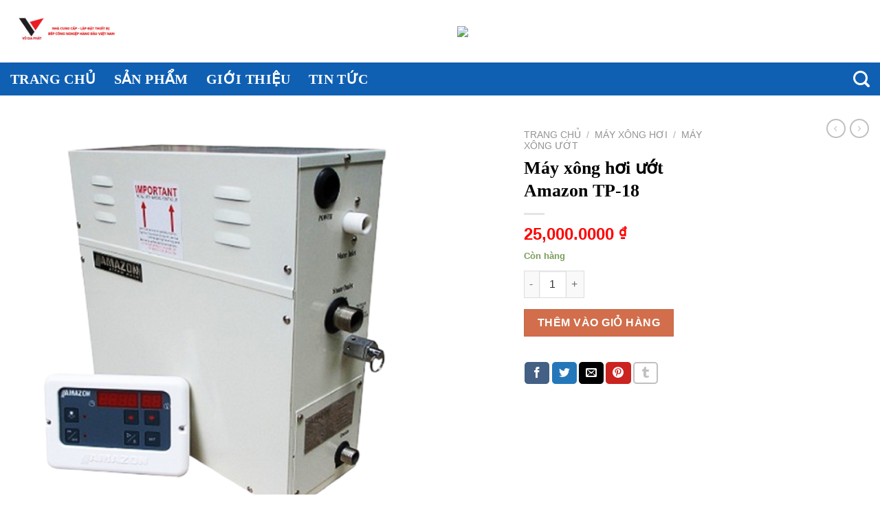

--- FILE ---
content_type: text/html; charset=UTF-8
request_url: https://vugiaphat.vn/may-xong-uot/may-xong-hoi-uot-amazon-tp-18-p839.html
body_size: 22434
content:
<!DOCTYPE html>
<!--[if IE 9 ]> <html lang="vi" class="ie9 loading-site no-js"> <![endif]-->
<!--[if IE 8 ]> <html lang="vi" class="ie8 loading-site no-js"> <![endif]-->
<!--[if (gte IE 9)|!(IE)]><!--><html lang="vi" class="loading-site no-js"> <!--<![endif]-->
<head>
	<meta charset="UTF-8" />
	<meta name="viewport" content="width=device-width, initial-scale=1.0, maximum-scale=1.0, user-scalable=no" />

	<link rel="profile" href="http://gmpg.org/xfn/11" />
	<link rel="pingback" href="https://vugiaphat.vn/xmlrpc.php" />

	<script>(function(html){html.className = html.className.replace(/\bno-js\b/,'js')})(document.documentElement);</script>
<meta name='robots' content='max-image-preview:large' />
<meta name="viewport" content="width=device-width, initial-scale=1, maximum-scale=1" />
	<!-- This site is optimized with the Yoast SEO Premium plugin v15.7 - https://yoast.com/wordpress/plugins/seo/ -->
	<title>Máy xông hơi ướt Amazon TP-18</title>
	<meta name="description" content="Vũ Gia Phát, Đơn vị chuyên thi công thiết kế, lắp đặt các dòng sản phẩm thiết bị nhà tắm, thiết bị nhà bếp cao cấp như bồn tắm, phòng xông hơi, máy xông hơi, bếp từ bếp điện từ máy rửa bát trên toàn quốc,Vũ Gia Phát - Thiết bị phòng tắm, phòng xông hơi" />
	<meta name="robots" content="index, follow, max-snippet:-1, max-image-preview:large, max-video-preview:-1" />
	<link rel="canonical" href="https://vugiaphat.vn/may-xong-uot/may-xong-hoi-uot-amazon-tp-18-p839.html" />
	<meta property="og:locale" content="vi_VN" />
	<meta property="og:type" content="article" />
	<meta property="og:title" content="Máy xông hơi ướt Amazon TP-18" />
	<meta property="og:description" content="Vũ Gia Phát, Đơn vị chuyên thi công thiết kế, lắp đặt các dòng sản phẩm thiết bị nhà tắm, thiết bị nhà bếp cao cấp như bồn tắm, phòng xông hơi, máy xông hơi, bếp từ bếp điện từ máy rửa bát trên toàn quốc,Vũ Gia Phát - Thiết bị phòng tắm, phòng xông hơi" />
	<meta property="og:url" content="https://vugiaphat.vn/may-xong-uot/may-xong-hoi-uot-amazon-tp-18-p839.html" />
	<meta property="og:site_name" content="Vũ Gia Phát" />
	<meta property="article:modified_time" content="2023-05-28T10:54:29+00:00" />
	<meta property="og:image" content="https://vugiaphat.vn/wp-content/uploads/2023/05/may_xong_hoi_uot_amazon_tp90_1559532564-copy-copy.png" />
	<meta property="og:image:width" content="500" />
	<meta property="og:image:height" content="500" />
	<meta name="twitter:card" content="summary" />
	<meta name="twitter:label1" content="Ước tính thời gian đọc">
	<meta name="twitter:data1" content="4 phút">
	<script type="application/ld+json" class="yoast-schema-graph">{"@context":"https://schema.org","@graph":[{"@type":"Organization","@id":"https://vugiaphat.vn/#organization","name":"V\u0169 Gia Ph\u00e1t","url":"https://vugiaphat.vn/","sameAs":[],"logo":{"@type":"ImageObject","@id":"https://vugiaphat.vn/#logo","inLanguage":"vi","url":"https://vugiaphat.vn/wp-content/uploads/2023/05/cropped-vugiaphat.png","width":512,"height":512,"caption":"V\u0169 Gia Ph\u00e1t"},"image":{"@id":"https://vugiaphat.vn/#logo"}},{"@type":"WebSite","@id":"https://vugiaphat.vn/#website","url":"https://vugiaphat.vn/","name":"V\u0169 Gia Ph\u00e1t","description":"V\u0169 Gia Ph\u00e1t","publisher":{"@id":"https://vugiaphat.vn/#organization"},"potentialAction":[{"@type":"SearchAction","target":"https://vugiaphat.vn/?s={search_term_string}","query-input":"required name=search_term_string"}],"inLanguage":"vi"},{"@type":"ImageObject","@id":"https://vugiaphat.vn/may-xong-uot/may-xong-hoi-uot-amazon-tp-18-p839.html#primaryimage","inLanguage":"vi","url":"https://vugiaphat.vn/wp-content/uploads/2023/05/may_xong_hoi_uot_amazon_tp90_1559532564-copy-copy.png","width":500,"height":500},{"@type":"WebPage","@id":"https://vugiaphat.vn/may-xong-uot/may-xong-hoi-uot-amazon-tp-18-p839.html#webpage","url":"https://vugiaphat.vn/may-xong-uot/may-xong-hoi-uot-amazon-tp-18-p839.html","name":"M\u00e1y x\u00f4ng h\u01a1i \u01b0\u1edbt Amazon TP-18","isPartOf":{"@id":"https://vugiaphat.vn/#website"},"primaryImageOfPage":{"@id":"https://vugiaphat.vn/may-xong-uot/may-xong-hoi-uot-amazon-tp-18-p839.html#primaryimage"},"datePublished":"2023-05-28T10:54:11+00:00","dateModified":"2023-05-28T10:54:29+00:00","description":"V\u0169 Gia Ph\u00e1t, \u0110\u01a1n v\u1ecb chuy\u00ean thi c\u00f4ng thi\u1ebft k\u1ebf, l\u1eafp \u0111\u1eb7t c\u00e1c d\u00f2ng s\u1ea3n ph\u1ea9m thi\u1ebft b\u1ecb nh\u00e0 t\u1eafm, thi\u1ebft b\u1ecb nh\u00e0 b\u1ebfp cao c\u1ea5p nh\u01b0 b\u1ed3n t\u1eafm, ph\u00f2ng x\u00f4ng h\u01a1i, m\u00e1y x\u00f4ng h\u01a1i, b\u1ebfp t\u1eeb b\u1ebfp \u0111i\u1ec7n t\u1eeb m\u00e1y r\u1eeda b\u00e1t tr\u00ean to\u00e0n qu\u1ed1c,V\u0169 Gia Ph\u00e1t - Thi\u1ebft b\u1ecb ph\u00f2ng t\u1eafm, ph\u00f2ng x\u00f4ng h\u01a1i","breadcrumb":{"@id":"https://vugiaphat.vn/may-xong-uot/may-xong-hoi-uot-amazon-tp-18-p839.html#breadcrumb"},"inLanguage":"vi","potentialAction":[{"@type":"ReadAction","target":["https://vugiaphat.vn/may-xong-uot/may-xong-hoi-uot-amazon-tp-18-p839.html"]}]},{"@type":"BreadcrumbList","@id":"https://vugiaphat.vn/may-xong-uot/may-xong-hoi-uot-amazon-tp-18-p839.html#breadcrumb","itemListElement":[{"@type":"ListItem","position":1,"item":{"@type":"WebPage","@id":"https://vugiaphat.vn/","url":"https://vugiaphat.vn/","name":"Home"}},{"@type":"ListItem","position":2,"item":{"@type":"WebPage","@id":"https://vugiaphat.vn/cua-hang","url":"https://vugiaphat.vn/cua-hang","name":"C\u1eeda h\u00e0ng"}},{"@type":"ListItem","position":3,"item":{"@type":"WebPage","@id":"https://vugiaphat.vn/may-xong-uot/may-xong-hoi-uot-amazon-tp-18-p839.html","url":"https://vugiaphat.vn/may-xong-uot/may-xong-hoi-uot-amazon-tp-18-p839.html","name":"M\u00e1y x\u00f4ng h\u01a1i \u01b0\u1edbt Amazon TP-18"}}]}]}</script>
	<!-- / Yoast SEO Premium plugin. -->


<link rel='dns-prefetch' href='//cdn.jsdelivr.net' />
<link rel='dns-prefetch' href='//maxcdn.bootstrapcdn.com' />
<link rel='prefetch' href='https://vugiaphat.vn/wp-content/themes/flatsome/assets/js/chunk.countup.js?ver=3.16.2' />
<link rel='prefetch' href='https://vugiaphat.vn/wp-content/themes/flatsome/assets/js/chunk.sticky-sidebar.js?ver=3.16.2' />
<link rel='prefetch' href='https://vugiaphat.vn/wp-content/themes/flatsome/assets/js/chunk.tooltips.js?ver=3.16.2' />
<link rel='prefetch' href='https://vugiaphat.vn/wp-content/themes/flatsome/assets/js/chunk.vendors-popups.js?ver=3.16.2' />
<link rel='prefetch' href='https://vugiaphat.vn/wp-content/themes/flatsome/assets/js/chunk.vendors-slider.js?ver=3.16.2' />
<link rel="alternate" type="application/rss+xml" title="Dòng thông tin Vũ Gia Phát &raquo;" href="https://vugiaphat.vn/feed" />
<link rel="alternate" type="application/rss+xml" title="Vũ Gia Phát &raquo; Dòng bình luận" href="https://vugiaphat.vn/comments/feed" />
<link rel="alternate" title="oNhúng (JSON)" type="application/json+oembed" href="https://vugiaphat.vn/wp-json/oembed/1.0/embed?url=https%3A%2F%2Fvugiaphat.vn%2Fmay-xong-uot%2Fmay-xong-hoi-uot-amazon-tp-18-p839.html" />
<link rel="alternate" title="oNhúng (XML)" type="text/xml+oembed" href="https://vugiaphat.vn/wp-json/oembed/1.0/embed?url=https%3A%2F%2Fvugiaphat.vn%2Fmay-xong-uot%2Fmay-xong-hoi-uot-amazon-tp-18-p839.html&#038;format=xml" />
<style id='wp-img-auto-sizes-contain-inline-css' type='text/css'>
img:is([sizes=auto i],[sizes^="auto," i]){contain-intrinsic-size:3000px 1500px}
/*# sourceURL=wp-img-auto-sizes-contain-inline-css */
</style>
<style id='classic-theme-styles-inline-css' type='text/css'>
/*! This file is auto-generated */
.wp-block-button__link{color:#fff;background-color:#32373c;border-radius:9999px;box-shadow:none;text-decoration:none;padding:calc(.667em + 2px) calc(1.333em + 2px);font-size:1.125em}.wp-block-file__button{background:#32373c;color:#fff;text-decoration:none}
/*# sourceURL=/wp-includes/css/classic-themes.min.css */
</style>
<link rel='stylesheet' id='nguyenlan-hotro-css' href='https://vugiaphat.vn/wp-content/plugins/hotro/css/nguyenlan-hotro.css?ver=1.0.0' type='text/css' media='all' />
<link rel='stylesheet' id='photoswipe-css' href='https://vugiaphat.vn/wp-content/plugins/woocommerce/assets/css/photoswipe/photoswipe.min.css?ver=10.4.3' type='text/css' media='all' />
<link rel='stylesheet' id='photoswipe-default-skin-css' href='https://vugiaphat.vn/wp-content/plugins/woocommerce/assets/css/photoswipe/default-skin/default-skin.min.css?ver=10.4.3' type='text/css' media='all' />
<style id='woocommerce-inline-inline-css' type='text/css'>
.woocommerce form .form-row .required { visibility: visible; }
/*# sourceURL=woocommerce-inline-inline-css */
</style>
<link rel='stylesheet' id='dashicons-css' href='https://vugiaphat.vn/wp-includes/css/dashicons.min.css?ver=6.9' type='text/css' media='all' />
<link rel='stylesheet' id='flatsome-ionicons-css' href='//maxcdn.bootstrapcdn.com/font-awesome/4.7.0/css/font-awesome.min.css?ver=6.9' type='text/css' media='all' />
<link rel='stylesheet' id='flatsome-main-css' href='https://vugiaphat.vn/wp-content/themes/flatsome/assets/css/flatsome.css?ver=3.16.2' type='text/css' media='all' />
<style id='flatsome-main-inline-css' type='text/css'>
@font-face {
				font-family: "fl-icons";
				font-display: block;
				src: url(https://vugiaphat.vn/wp-content/themes/flatsome/assets/css/icons/fl-icons.eot?v=3.16.2);
				src:
					url(https://vugiaphat.vn/wp-content/themes/flatsome/assets/css/icons/fl-icons.eot#iefix?v=3.16.2) format("embedded-opentype"),
					url(https://vugiaphat.vn/wp-content/themes/flatsome/assets/css/icons/fl-icons.woff2?v=3.16.2) format("woff2"),
					url(https://vugiaphat.vn/wp-content/themes/flatsome/assets/css/icons/fl-icons.ttf?v=3.16.2) format("truetype"),
					url(https://vugiaphat.vn/wp-content/themes/flatsome/assets/css/icons/fl-icons.woff?v=3.16.2) format("woff"),
					url(https://vugiaphat.vn/wp-content/themes/flatsome/assets/css/icons/fl-icons.svg?v=3.16.2#fl-icons) format("svg");
			}
/*# sourceURL=flatsome-main-inline-css */
</style>
<link rel='stylesheet' id='flatsome-shop-css' href='https://vugiaphat.vn/wp-content/themes/flatsome/assets/css/flatsome-shop.css?ver=3.16.2' type='text/css' media='all' />
<link rel='stylesheet' id='flatsome-style-css' href='https://vugiaphat.vn/wp-content/themes/abweb-vn/style.css?ver=3.16.2' type='text/css' media='all' />
<script type="text/javascript" src="https://vugiaphat.vn/wp-includes/js/jquery/jquery.min.js?ver=3.7.1" id="jquery-core-js"></script>
<script type="text/javascript" src="https://vugiaphat.vn/wp-includes/js/jquery/jquery-migrate.min.js?ver=3.4.1" id="jquery-migrate-js"></script>
<script type="text/javascript" src="https://vugiaphat.vn/wp-content/plugins/woocommerce/assets/js/jquery-blockui/jquery.blockUI.min.js?ver=2.7.0-wc.10.4.3" id="wc-jquery-blockui-js" defer="defer" data-wp-strategy="defer"></script>
<script type="text/javascript" id="wc-add-to-cart-js-extra">
/* <![CDATA[ */
var wc_add_to_cart_params = {"ajax_url":"/wp-admin/admin-ajax.php","wc_ajax_url":"/?wc-ajax=%%endpoint%%","i18n_view_cart":"Xem gi\u1ecf h\u00e0ng","cart_url":"https://vugiaphat.vn","is_cart":"","cart_redirect_after_add":"no"};
//# sourceURL=wc-add-to-cart-js-extra
/* ]]> */
</script>
<script type="text/javascript" src="https://vugiaphat.vn/wp-content/plugins/woocommerce/assets/js/frontend/add-to-cart.min.js?ver=10.4.3" id="wc-add-to-cart-js" defer="defer" data-wp-strategy="defer"></script>
<script type="text/javascript" src="https://vugiaphat.vn/wp-content/plugins/woocommerce/assets/js/photoswipe/photoswipe.min.js?ver=4.1.1-wc.10.4.3" id="wc-photoswipe-js" defer="defer" data-wp-strategy="defer"></script>
<script type="text/javascript" src="https://vugiaphat.vn/wp-content/plugins/woocommerce/assets/js/photoswipe/photoswipe-ui-default.min.js?ver=4.1.1-wc.10.4.3" id="wc-photoswipe-ui-default-js" defer="defer" data-wp-strategy="defer"></script>
<script type="text/javascript" id="wc-single-product-js-extra">
/* <![CDATA[ */
var wc_single_product_params = {"i18n_required_rating_text":"Vui l\u00f2ng ch\u1ecdn m\u1ed9t m\u1ee9c \u0111\u00e1nh gi\u00e1","i18n_rating_options":["1 tr\u00ean 5 sao","2 tr\u00ean 5 sao","3 tr\u00ean 5 sao","4 tr\u00ean 5 sao","5 tr\u00ean 5 sao"],"i18n_product_gallery_trigger_text":"Xem th\u01b0 vi\u1ec7n \u1ea3nh to\u00e0n m\u00e0n h\u00ecnh","review_rating_required":"yes","flexslider":{"rtl":false,"animation":"slide","smoothHeight":true,"directionNav":false,"controlNav":"thumbnails","slideshow":false,"animationSpeed":500,"animationLoop":false,"allowOneSlide":false},"zoom_enabled":"","zoom_options":[],"photoswipe_enabled":"1","photoswipe_options":{"shareEl":false,"closeOnScroll":false,"history":false,"hideAnimationDuration":0,"showAnimationDuration":0},"flexslider_enabled":""};
//# sourceURL=wc-single-product-js-extra
/* ]]> */
</script>
<script type="text/javascript" src="https://vugiaphat.vn/wp-content/plugins/woocommerce/assets/js/frontend/single-product.min.js?ver=10.4.3" id="wc-single-product-js" defer="defer" data-wp-strategy="defer"></script>
<script type="text/javascript" src="https://vugiaphat.vn/wp-content/plugins/woocommerce/assets/js/js-cookie/js.cookie.min.js?ver=2.1.4-wc.10.4.3" id="wc-js-cookie-js" defer="defer" data-wp-strategy="defer"></script>
<script type="text/javascript" id="woocommerce-js-extra">
/* <![CDATA[ */
var woocommerce_params = {"ajax_url":"/wp-admin/admin-ajax.php","wc_ajax_url":"/?wc-ajax=%%endpoint%%","i18n_password_show":"Hi\u1ec3n th\u1ecb m\u1eadt kh\u1ea9u","i18n_password_hide":"\u1ea8n m\u1eadt kh\u1ea9u"};
//# sourceURL=woocommerce-js-extra
/* ]]> */
</script>
<script type="text/javascript" src="https://vugiaphat.vn/wp-content/plugins/woocommerce/assets/js/frontend/woocommerce.min.js?ver=10.4.3" id="woocommerce-js" defer="defer" data-wp-strategy="defer"></script>
<link rel="https://api.w.org/" href="https://vugiaphat.vn/wp-json/" /><link rel="alternate" title="JSON" type="application/json" href="https://vugiaphat.vn/wp-json/wp/v2/product/1043" /><link rel="EditURI" type="application/rsd+xml" title="RSD" href="https://vugiaphat.vn/xmlrpc.php?rsd" />
<meta name="generator" content="WordPress 6.9" />
<meta name="generator" content="WooCommerce 10.4.3" />
<link rel='shortlink' href='https://vugiaphat.vn/?p=1043' />
	<noscript><style>.woocommerce-product-gallery{ opacity: 1 !important; }</style></noscript>
	<link rel="icon" href="https://vugiaphat.vn/wp-content/uploads/2023/05/cropped-vugiaphat-32x32.png" sizes="32x32" />
<link rel="icon" href="https://vugiaphat.vn/wp-content/uploads/2023/05/cropped-vugiaphat-192x192.png" sizes="192x192" />
<link rel="apple-touch-icon" href="https://vugiaphat.vn/wp-content/uploads/2023/05/cropped-vugiaphat-180x180.png" />
<meta name="msapplication-TileImage" content="https://vugiaphat.vn/wp-content/uploads/2023/05/cropped-vugiaphat-270x270.png" />
<style id="custom-css" type="text/css">:root {--primary-color: #dd3333;}.container-width, .full-width .ubermenu-nav, .container, .row{max-width: 1370px}.row.row-collapse{max-width: 1340px}.row.row-small{max-width: 1362.5px}.row.row-large{max-width: 1400px}.header-main{height: 91px}#logo img{max-height: 91px}#logo{width:166px;}.header-bottom{min-height: 47px}.header-top{min-height: 30px}.transparent .header-main{height: 90px}.transparent #logo img{max-height: 90px}.has-transparent + .page-title:first-of-type,.has-transparent + #main > .page-title,.has-transparent + #main > div > .page-title,.has-transparent + #main .page-header-wrapper:first-of-type .page-title{padding-top: 140px;}.header.show-on-scroll,.stuck .header-main{height:70px!important}.stuck #logo img{max-height: 70px!important}.header-bg-color {background-color: rgba(255,255,255,0.9)}.header-bottom {background-color: #0f60b3}.header-main .nav > li > a{line-height: 16px }.header-bottom-nav > li > a{line-height: 16px }@media (max-width: 549px) {.header-main{height: 70px}#logo img{max-height: 70px}}.header-top{background-color:#f7f7f7!important;}/* Color */.accordion-title.active, .has-icon-bg .icon .icon-inner,.logo a, .primary.is-underline, .primary.is-link, .badge-outline .badge-inner, .nav-outline > li.active> a,.nav-outline >li.active > a, .cart-icon strong,[data-color='primary'], .is-outline.primary{color: #dd3333;}/* Color !important */[data-text-color="primary"]{color: #dd3333!important;}/* Background Color */[data-text-bg="primary"]{background-color: #dd3333;}/* Background */.scroll-to-bullets a,.featured-title, .label-new.menu-item > a:after, .nav-pagination > li > .current,.nav-pagination > li > span:hover,.nav-pagination > li > a:hover,.has-hover:hover .badge-outline .badge-inner,button[type="submit"], .button.wc-forward:not(.checkout):not(.checkout-button), .button.submit-button, .button.primary:not(.is-outline),.featured-table .title,.is-outline:hover, .has-icon:hover .icon-label,.nav-dropdown-bold .nav-column li > a:hover, .nav-dropdown.nav-dropdown-bold > li > a:hover, .nav-dropdown-bold.dark .nav-column li > a:hover, .nav-dropdown.nav-dropdown-bold.dark > li > a:hover, .header-vertical-menu__opener ,.is-outline:hover, .tagcloud a:hover,.grid-tools a, input[type='submit']:not(.is-form), .box-badge:hover .box-text, input.button.alt,.nav-box > li > a:hover,.nav-box > li.active > a,.nav-pills > li.active > a ,.current-dropdown .cart-icon strong, .cart-icon:hover strong, .nav-line-bottom > li > a:before, .nav-line-grow > li > a:before, .nav-line > li > a:before,.banner, .header-top, .slider-nav-circle .flickity-prev-next-button:hover svg, .slider-nav-circle .flickity-prev-next-button:hover .arrow, .primary.is-outline:hover, .button.primary:not(.is-outline), input[type='submit'].primary, input[type='submit'].primary, input[type='reset'].button, input[type='button'].primary, .badge-inner{background-color: #dd3333;}/* Border */.nav-vertical.nav-tabs > li.active > a,.scroll-to-bullets a.active,.nav-pagination > li > .current,.nav-pagination > li > span:hover,.nav-pagination > li > a:hover,.has-hover:hover .badge-outline .badge-inner,.accordion-title.active,.featured-table,.is-outline:hover, .tagcloud a:hover,blockquote, .has-border, .cart-icon strong:after,.cart-icon strong,.blockUI:before, .processing:before,.loading-spin, .slider-nav-circle .flickity-prev-next-button:hover svg, .slider-nav-circle .flickity-prev-next-button:hover .arrow, .primary.is-outline:hover{border-color: #dd3333}.nav-tabs > li.active > a{border-top-color: #dd3333}.widget_shopping_cart_content .blockUI.blockOverlay:before { border-left-color: #dd3333 }.woocommerce-checkout-review-order .blockUI.blockOverlay:before { border-left-color: #dd3333 }/* Fill */.slider .flickity-prev-next-button:hover svg,.slider .flickity-prev-next-button:hover .arrow{fill: #dd3333;}/* Focus */.primary:focus-visible, .submit-button:focus-visible, button[type="submit"]:focus-visible { outline-color: #dd3333!important; }body{color: #000000}h1,h2,h3,h4,h5,h6,.heading-font{color: #000000;}body{font-size: 100%;}@media screen and (max-width: 549px){body{font-size: 100%;}}body{font-family: -apple-system, BlinkMacSystemFont, "Segoe UI", Roboto, Oxygen-Sans, Ubuntu, Cantarell, "Helvetica Neue", sans-serif;}body {font-weight: 400;font-style: normal;}.nav > li > a {font-family: -apple-system, BlinkMacSystemFont, "Segoe UI", Roboto, Oxygen-Sans, Ubuntu, Cantarell, "Helvetica Neue", sans-serif;}.mobile-sidebar-levels-2 .nav > li > ul > li > a {font-family: -apple-system, BlinkMacSystemFont, "Segoe UI", Roboto, Oxygen-Sans, Ubuntu, Cantarell, "Helvetica Neue", sans-serif;}.nav > li > a,.mobile-sidebar-levels-2 .nav > li > ul > li > a {font-weight: 700;font-style: normal;}h1,h2,h3,h4,h5,h6,.heading-font, .off-canvas-center .nav-sidebar.nav-vertical > li > a{font-family: -apple-system, BlinkMacSystemFont, "Segoe UI", Roboto, Oxygen-Sans, Ubuntu, Cantarell, "Helvetica Neue", sans-serif;}.alt-font{font-family: -apple-system, BlinkMacSystemFont, "Segoe UI", Roboto, Oxygen-Sans, Ubuntu, Cantarell, "Helvetica Neue", sans-serif;}.alt-font {font-weight: 400!important;font-style: normal!important;}.header:not(.transparent) .header-nav-main.nav > li > a {color: #c69b6e;}.header:not(.transparent) .header-bottom-nav.nav > li > a{color: #ffffff;}.header:not(.transparent) .header-bottom-nav.nav > li > a:hover,.header:not(.transparent) .header-bottom-nav.nav > li.active > a,.header:not(.transparent) .header-bottom-nav.nav > li.current > a,.header:not(.transparent) .header-bottom-nav.nav > li > a.active,.header:not(.transparent) .header-bottom-nav.nav > li > a.current{color: #fcfcfc;}.header-bottom-nav.nav-line-bottom > li > a:before,.header-bottom-nav.nav-line-grow > li > a:before,.header-bottom-nav.nav-line > li > a:before,.header-bottom-nav.nav-box > li > a:hover,.header-bottom-nav.nav-box > li.active > a,.header-bottom-nav.nav-pills > li > a:hover,.header-bottom-nav.nav-pills > li.active > a{color:#FFF!important;background-color: #fcfcfc;}a{color: #dd3333;}a:hover{color: #1e73be;}.tagcloud a:hover{border-color: #1e73be;background-color: #1e73be;}.shop-page-title.featured-title .title-bg{ background-image: url(https://vugiaphat.vn/wp-content/uploads/2023/05/may_xong_hoi_uot_amazon_tp90_1559532564-copy-copy.png)!important;}@media screen and (min-width: 550px){.products .box-vertical .box-image{min-width: 247px!important;width: 247px!important;}}.absolute-footer, html{background-color: #ffffff}.nav-vertical-fly-out > li + li {border-top-width: 1px; border-top-style: solid;}.label-new.menu-item > a:after{content:"New";}.label-hot.menu-item > a:after{content:"Hot";}.label-sale.menu-item > a:after{content:"Sale";}.label-popular.menu-item > a:after{content:"Popular";}</style>		<style type="text/css" id="wp-custom-css">
			.entry-content table{
	display: block;
  overflow-x: auto;
  width: 100% !important;
	border-collapse: collapse;
}
td:first-child, th:first-child {
    padding-left: 5px;
}
footer.entry-meta {
    display: none;
}
.entry-content p:has(img) {
    text-align: center;
}
.entry-content .wp-caption {
    margin: 0 auto;
}
.entry-content p{
	text-align: justify;
  font-family: Arial;
  font-size: 17px;
}
}
.entry-title {
	  text-align: justify;
}
.single .block_thumb_slide_show {
    width: 100% !important;
	  padding-bottom: 0 !important;
}
.entry-content {
    padding-bottom: 1.5em;
    padding-top: 1.5em;
    text-align: justify;
}

.widget>ul>li>a {
	  font-family: Cambria!important;
    color: #0b6050;
    font-size: 18px!important;
    font-weight: 500!important;
    text-align: justify;
}
blockquote {
    font-family: Cambria!important;
    font-size: 15px;
    width: 100%;
    line-height: 1.45;
    position: relative;
    color: #383838;
    background:#ececec;
	  border-radius: 6px;
	  box-shadow: 1px 1px 1px #ccc;
	  margin-top: 5px;
	  padding-left: 25px;
    padding-top: 10px;
    padding-bottom: 1px;
    padding-right: 25px;
}
 
blockquote:before {
    display: block;
    content: "\201C";
    font-size: 60px;
    position: absolute;
    left: 1px;
    top: -20px;
    color: #7a7a7a;
}
.nav > li > a, .mobile-sidebar-levels-2 .nav > li > ul > li > a {
    font-family: Cambria!important;
	  font-size: 20px!important;
    font-weight: 700;
}
h1.entry-title{
    font-family: Cambria!important;
    font-size: 26px!important;
    font-weight: 700;
    width: 100%;    
}
h2{
    font-family: Cambria!important;
    font-size: 24px!important;
    color: #fff!important;
    line-height: 1;
    font-weight: 700;
    width: 100%;
    border-left: 15px solid #c34a03;
    background: #0F60B3;
    padding: 8px 8px 10px 8px;
    margin-bottom: 12px;
    border-radius: 3px;
}
h3 {
    font-family: Cambria!important;
    font-size: 22px!important;
    font-weight: 700;
    padding-bottom: 0.1rem;
    border-bottom: 2px solid rgb(255 0 0 );
    margin-bottom: 10px;
}
h4 {
    font-family: Cambria!important;
    font-size: 20px!important;
    font-weight: 700;
    padding-bottom: 0.1rem;
    border-bottom: 2px solid rgb(255 0 0 );
    margin-bottom: 10px;
}
h5 {
    font-family: Cambria!important;
    font-size: 18px!important;
    font-weight: 700;
    padding-bottom: 0.1rem;
    border-bottom: 2px solid rgb(255 0 0 );
    margin-bottom: 10px;
}
.section-title span {
   color: #fff!important;
}
h6 {
    font-family: Cambria!important;
    font-size: 16px!important;
    font-weight: 700;
    padding-bottom: 0.1rem;
    border-bottom: 2px solid rgb(255 0 0 );
    margin-bottom: 10px;
}
.section-title span {
   color: #fff!important;
}
h7 {
     font-family: Cambria!important;
    font-size: 20px!important;
    color: #fff!important;
    line-height: 1;
    font-weight: 700;
    width: 100%;
    border-left: 15px solid #c34a03;
    background: #0F60B3;
    padding: 8px 8px 10px 8px;
    margin-bottom: 12px!important;
    border-radius: 3px;
}
div.textwidget {
     font-family: Cambria!important;
}
.section-title span {
   color: #fff!important;
}
.section-title {
	font-family: Cambria!important;
	border-left: 15px solid #c34a03;
    background: #0F60B3;
    padding: 8px 8px 10px 8px;
    margin-bottom: 12px;
    border-radius: 3px;
}
.post li {
    font-family: Cambria!important;
    font-size: 18px!important;
    line-height: 1.6;
    list-style: none;
    vertical-align: middle;
    background: no-repeat url(https://cuanhuanamwindows.com/wp-content/uploads/2019/07/dau-li.svg) 0 7px;
    background-size: 15px;
    padding-left: 20px;
}
b, strong {
    font-weight: inherit;
    font-weight: 700;
}
.wp-caption .wp-caption-text {
    font-style: inherit;
    font-family: sans-serif;
    border-bottom-left-radius: 15px;
    border-bottom-right-radius: 15px;
}
.widget>ul>li{
		font-family: sans-serif;
    font-size: 16px;
}

span.widget-title {
	  font-family: Cambria!important;
    font-size: 1em;
    font-weight: 600!important;
    background-color: #0F60B3;
    display: block;
    text-align: center;
    color: white;
    font-family: sans-serif;
    font-weight: 400;
    line-height: 1.6;
    font-size: 16px;
    padding: 10px;
    margin-bottom: 24px;
	  border-radius: 3px;
}

.widget .is-divider{
		display:none;
}		</style>
		<style id="kirki-inline-styles"></style>	<meta property="fb:app_id" content="104537736801666" />
<meta property="fb:admins" content="100001613853961"/>

	<div id="fb-root"></div>
<script>(function(d, s, id) {
  var js, fjs = d.getElementsByTagName(s)[0];
  if (d.getElementById(id)) return;
  js = d.createElement(s); js.id = id;
  js.src = "//connect.facebook.net/vi_VN/sdk.js#xfbml=1&version=v2.9&appId=104537736801666";
  fjs.parentNode.insertBefore(js, fjs);
}(document, 'script', 'facebook-jssdk'));</script>
<link rel='stylesheet' id='wc-blocks-style-css' href='https://vugiaphat.vn/wp-content/plugins/woocommerce/assets/client/blocks/wc-blocks.css?ver=wc-10.4.3' type='text/css' media='all' />
<style id='global-styles-inline-css' type='text/css'>
:root{--wp--preset--aspect-ratio--square: 1;--wp--preset--aspect-ratio--4-3: 4/3;--wp--preset--aspect-ratio--3-4: 3/4;--wp--preset--aspect-ratio--3-2: 3/2;--wp--preset--aspect-ratio--2-3: 2/3;--wp--preset--aspect-ratio--16-9: 16/9;--wp--preset--aspect-ratio--9-16: 9/16;--wp--preset--color--black: #000000;--wp--preset--color--cyan-bluish-gray: #abb8c3;--wp--preset--color--white: #ffffff;--wp--preset--color--pale-pink: #f78da7;--wp--preset--color--vivid-red: #cf2e2e;--wp--preset--color--luminous-vivid-orange: #ff6900;--wp--preset--color--luminous-vivid-amber: #fcb900;--wp--preset--color--light-green-cyan: #7bdcb5;--wp--preset--color--vivid-green-cyan: #00d084;--wp--preset--color--pale-cyan-blue: #8ed1fc;--wp--preset--color--vivid-cyan-blue: #0693e3;--wp--preset--color--vivid-purple: #9b51e0;--wp--preset--gradient--vivid-cyan-blue-to-vivid-purple: linear-gradient(135deg,rgb(6,147,227) 0%,rgb(155,81,224) 100%);--wp--preset--gradient--light-green-cyan-to-vivid-green-cyan: linear-gradient(135deg,rgb(122,220,180) 0%,rgb(0,208,130) 100%);--wp--preset--gradient--luminous-vivid-amber-to-luminous-vivid-orange: linear-gradient(135deg,rgb(252,185,0) 0%,rgb(255,105,0) 100%);--wp--preset--gradient--luminous-vivid-orange-to-vivid-red: linear-gradient(135deg,rgb(255,105,0) 0%,rgb(207,46,46) 100%);--wp--preset--gradient--very-light-gray-to-cyan-bluish-gray: linear-gradient(135deg,rgb(238,238,238) 0%,rgb(169,184,195) 100%);--wp--preset--gradient--cool-to-warm-spectrum: linear-gradient(135deg,rgb(74,234,220) 0%,rgb(151,120,209) 20%,rgb(207,42,186) 40%,rgb(238,44,130) 60%,rgb(251,105,98) 80%,rgb(254,248,76) 100%);--wp--preset--gradient--blush-light-purple: linear-gradient(135deg,rgb(255,206,236) 0%,rgb(152,150,240) 100%);--wp--preset--gradient--blush-bordeaux: linear-gradient(135deg,rgb(254,205,165) 0%,rgb(254,45,45) 50%,rgb(107,0,62) 100%);--wp--preset--gradient--luminous-dusk: linear-gradient(135deg,rgb(255,203,112) 0%,rgb(199,81,192) 50%,rgb(65,88,208) 100%);--wp--preset--gradient--pale-ocean: linear-gradient(135deg,rgb(255,245,203) 0%,rgb(182,227,212) 50%,rgb(51,167,181) 100%);--wp--preset--gradient--electric-grass: linear-gradient(135deg,rgb(202,248,128) 0%,rgb(113,206,126) 100%);--wp--preset--gradient--midnight: linear-gradient(135deg,rgb(2,3,129) 0%,rgb(40,116,252) 100%);--wp--preset--font-size--small: 13px;--wp--preset--font-size--medium: 20px;--wp--preset--font-size--large: 36px;--wp--preset--font-size--x-large: 42px;--wp--preset--spacing--20: 0.44rem;--wp--preset--spacing--30: 0.67rem;--wp--preset--spacing--40: 1rem;--wp--preset--spacing--50: 1.5rem;--wp--preset--spacing--60: 2.25rem;--wp--preset--spacing--70: 3.38rem;--wp--preset--spacing--80: 5.06rem;--wp--preset--shadow--natural: 6px 6px 9px rgba(0, 0, 0, 0.2);--wp--preset--shadow--deep: 12px 12px 50px rgba(0, 0, 0, 0.4);--wp--preset--shadow--sharp: 6px 6px 0px rgba(0, 0, 0, 0.2);--wp--preset--shadow--outlined: 6px 6px 0px -3px rgb(255, 255, 255), 6px 6px rgb(0, 0, 0);--wp--preset--shadow--crisp: 6px 6px 0px rgb(0, 0, 0);}:where(.is-layout-flex){gap: 0.5em;}:where(.is-layout-grid){gap: 0.5em;}body .is-layout-flex{display: flex;}.is-layout-flex{flex-wrap: wrap;align-items: center;}.is-layout-flex > :is(*, div){margin: 0;}body .is-layout-grid{display: grid;}.is-layout-grid > :is(*, div){margin: 0;}:where(.wp-block-columns.is-layout-flex){gap: 2em;}:where(.wp-block-columns.is-layout-grid){gap: 2em;}:where(.wp-block-post-template.is-layout-flex){gap: 1.25em;}:where(.wp-block-post-template.is-layout-grid){gap: 1.25em;}.has-black-color{color: var(--wp--preset--color--black) !important;}.has-cyan-bluish-gray-color{color: var(--wp--preset--color--cyan-bluish-gray) !important;}.has-white-color{color: var(--wp--preset--color--white) !important;}.has-pale-pink-color{color: var(--wp--preset--color--pale-pink) !important;}.has-vivid-red-color{color: var(--wp--preset--color--vivid-red) !important;}.has-luminous-vivid-orange-color{color: var(--wp--preset--color--luminous-vivid-orange) !important;}.has-luminous-vivid-amber-color{color: var(--wp--preset--color--luminous-vivid-amber) !important;}.has-light-green-cyan-color{color: var(--wp--preset--color--light-green-cyan) !important;}.has-vivid-green-cyan-color{color: var(--wp--preset--color--vivid-green-cyan) !important;}.has-pale-cyan-blue-color{color: var(--wp--preset--color--pale-cyan-blue) !important;}.has-vivid-cyan-blue-color{color: var(--wp--preset--color--vivid-cyan-blue) !important;}.has-vivid-purple-color{color: var(--wp--preset--color--vivid-purple) !important;}.has-black-background-color{background-color: var(--wp--preset--color--black) !important;}.has-cyan-bluish-gray-background-color{background-color: var(--wp--preset--color--cyan-bluish-gray) !important;}.has-white-background-color{background-color: var(--wp--preset--color--white) !important;}.has-pale-pink-background-color{background-color: var(--wp--preset--color--pale-pink) !important;}.has-vivid-red-background-color{background-color: var(--wp--preset--color--vivid-red) !important;}.has-luminous-vivid-orange-background-color{background-color: var(--wp--preset--color--luminous-vivid-orange) !important;}.has-luminous-vivid-amber-background-color{background-color: var(--wp--preset--color--luminous-vivid-amber) !important;}.has-light-green-cyan-background-color{background-color: var(--wp--preset--color--light-green-cyan) !important;}.has-vivid-green-cyan-background-color{background-color: var(--wp--preset--color--vivid-green-cyan) !important;}.has-pale-cyan-blue-background-color{background-color: var(--wp--preset--color--pale-cyan-blue) !important;}.has-vivid-cyan-blue-background-color{background-color: var(--wp--preset--color--vivid-cyan-blue) !important;}.has-vivid-purple-background-color{background-color: var(--wp--preset--color--vivid-purple) !important;}.has-black-border-color{border-color: var(--wp--preset--color--black) !important;}.has-cyan-bluish-gray-border-color{border-color: var(--wp--preset--color--cyan-bluish-gray) !important;}.has-white-border-color{border-color: var(--wp--preset--color--white) !important;}.has-pale-pink-border-color{border-color: var(--wp--preset--color--pale-pink) !important;}.has-vivid-red-border-color{border-color: var(--wp--preset--color--vivid-red) !important;}.has-luminous-vivid-orange-border-color{border-color: var(--wp--preset--color--luminous-vivid-orange) !important;}.has-luminous-vivid-amber-border-color{border-color: var(--wp--preset--color--luminous-vivid-amber) !important;}.has-light-green-cyan-border-color{border-color: var(--wp--preset--color--light-green-cyan) !important;}.has-vivid-green-cyan-border-color{border-color: var(--wp--preset--color--vivid-green-cyan) !important;}.has-pale-cyan-blue-border-color{border-color: var(--wp--preset--color--pale-cyan-blue) !important;}.has-vivid-cyan-blue-border-color{border-color: var(--wp--preset--color--vivid-cyan-blue) !important;}.has-vivid-purple-border-color{border-color: var(--wp--preset--color--vivid-purple) !important;}.has-vivid-cyan-blue-to-vivid-purple-gradient-background{background: var(--wp--preset--gradient--vivid-cyan-blue-to-vivid-purple) !important;}.has-light-green-cyan-to-vivid-green-cyan-gradient-background{background: var(--wp--preset--gradient--light-green-cyan-to-vivid-green-cyan) !important;}.has-luminous-vivid-amber-to-luminous-vivid-orange-gradient-background{background: var(--wp--preset--gradient--luminous-vivid-amber-to-luminous-vivid-orange) !important;}.has-luminous-vivid-orange-to-vivid-red-gradient-background{background: var(--wp--preset--gradient--luminous-vivid-orange-to-vivid-red) !important;}.has-very-light-gray-to-cyan-bluish-gray-gradient-background{background: var(--wp--preset--gradient--very-light-gray-to-cyan-bluish-gray) !important;}.has-cool-to-warm-spectrum-gradient-background{background: var(--wp--preset--gradient--cool-to-warm-spectrum) !important;}.has-blush-light-purple-gradient-background{background: var(--wp--preset--gradient--blush-light-purple) !important;}.has-blush-bordeaux-gradient-background{background: var(--wp--preset--gradient--blush-bordeaux) !important;}.has-luminous-dusk-gradient-background{background: var(--wp--preset--gradient--luminous-dusk) !important;}.has-pale-ocean-gradient-background{background: var(--wp--preset--gradient--pale-ocean) !important;}.has-electric-grass-gradient-background{background: var(--wp--preset--gradient--electric-grass) !important;}.has-midnight-gradient-background{background: var(--wp--preset--gradient--midnight) !important;}.has-small-font-size{font-size: var(--wp--preset--font-size--small) !important;}.has-medium-font-size{font-size: var(--wp--preset--font-size--medium) !important;}.has-large-font-size{font-size: var(--wp--preset--font-size--large) !important;}.has-x-large-font-size{font-size: var(--wp--preset--font-size--x-large) !important;}
/*# sourceURL=global-styles-inline-css */
</style>
</head>

<body class="wp-singular product-template-default single single-product postid-1043 wp-theme-flatsome wp-child-theme-abweb-vn theme-flatsome woocommerce woocommerce-page woocommerce-no-js full-width lightbox nav-dropdown-has-arrow nav-dropdown-has-shadow nav-dropdown-has-border">

<a class="skip-link screen-reader-text" href="#main">Skip to content</a>

<div id="wrapper">


<header id="header" class="header has-sticky sticky-jump">
   <div class="header-wrapper">
	<div id="masthead" class="header-main hide-for-sticky">
      <div class="header-inner flex-row container logo-left medium-logo-center" role="navigation">

          <!-- Logo -->
          <div id="logo" class="flex-col logo">
            
<!-- Header logo -->
<a href="https://vugiaphat.vn/" title="Vũ Gia Phát - Vũ Gia Phát" rel="home">
		<img width="350" height="87" src="https://vugiaphat.vn/wp-content/uploads/2023/05/2-1.png" class="header_logo header-logo" alt="Vũ Gia Phát"/><img  width="350" height="87" src="https://vugiaphat.vn/wp-content/uploads/2023/05/2-1.png" class="header-logo-dark" alt="Vũ Gia Phát"/></a>
          </div>

          <!-- Mobile Left Elements -->
          <div class="flex-col show-for-medium flex-left">
            <ul class="mobile-nav nav nav-left ">
              <li class="nav-icon has-icon">
  		<a href="#" data-open="#main-menu" data-pos="left" data-bg="main-menu-overlay" data-color="" class="is-small" aria-label="Menu" aria-controls="main-menu" aria-expanded="false">

		  <i class="icon-menu" ></i>
		  		</a>
	</li>
            </ul>
          </div>

          <!-- Left Elements -->
          <div class="flex-col hide-for-medium flex-left
            flex-grow">
            <ul class="header-nav header-nav-main nav nav-left  nav-spacing-xlarge nav-uppercase" >
                          </ul>
          </div>

          <!-- Right Elements -->
          <div class="flex-col hide-for-medium flex-right">
            <ul class="header-nav header-nav-main nav nav-right  nav-spacing-xlarge nav-uppercase">
              <li class="html custom html_topbar_left"><p dir="ltr"><img width="600" height="400"src="https://suatcomcongnghiep.vn/wp-content/uploads/2023/01/Zalo-0896565123.jpg" /></p></li>            </ul>
          </div>

          <!-- Mobile Right Elements -->
          <div class="flex-col show-for-medium flex-right">
            <ul class="mobile-nav nav nav-right ">
                          </ul>
          </div>

      </div>

            <div class="container"><div class="top-divider full-width"></div></div>
      </div>
<div id="wide-nav" class="header-bottom wide-nav nav-dark hide-for-medium">
    <div class="flex-row container">

                        <div class="flex-col hide-for-medium flex-left">
                <ul class="nav header-nav header-bottom-nav nav-left  nav-line-bottom nav-size-large nav-spacing-xlarge nav-uppercase">
                    <li id="menu-item-50" class="menu-item menu-item-type-post_type menu-item-object-page menu-item-home menu-item-50 menu-item-design-default"><a href="https://vugiaphat.vn/" class="nav-top-link">Trang chủ</a></li>
<li id="menu-item-54" class="menu-item menu-item-type-post_type menu-item-object-page current_page_parent menu-item-54 menu-item-design-default"><a href="https://vugiaphat.vn/cua-hang" class="nav-top-link">Sản phẩm</a></li>
<li id="menu-item-57" class="menu-item menu-item-type-custom menu-item-object-custom menu-item-57 menu-item-design-default"><a href="https://vugiaphat.vn/gioi-thieu/" class="nav-top-link">Giới thiệu</a></li>
<li id="menu-item-500" class="menu-item menu-item-type-custom menu-item-object-custom menu-item-500 menu-item-design-default"><a href="https://vugiaphat.vn/category/tin-tuc/" class="nav-top-link">Tin Tức</a></li>
                </ul>
            </div>
            
            
                        <div class="flex-col hide-for-medium flex-right flex-grow">
              <ul class="nav header-nav header-bottom-nav nav-right  nav-line-bottom nav-size-large nav-spacing-xlarge nav-uppercase">
                   <li class="header-search header-search-dropdown has-icon has-dropdown menu-item-has-children">
		<a href="#" aria-label="Tìm kiếm" class="is-small"><i class="icon-search" ></i></a>
		<ul class="nav-dropdown nav-dropdown-default">
	 	<li class="header-search-form search-form html relative has-icon">
	<div class="header-search-form-wrapper">
		<div class="searchform-wrapper ux-search-box relative is-normal"><form role="search" method="get" class="searchform" action="https://vugiaphat.vn/">
	<div class="flex-row relative">
						<div class="flex-col flex-grow">
			<label class="screen-reader-text" for="woocommerce-product-search-field-0">Tìm kiếm:</label>
			<input type="search" id="woocommerce-product-search-field-0" class="search-field mb-0" placeholder="Tìm kiếm&hellip;" value="" name="s" />
			<input type="hidden" name="post_type" value="product" />
					</div>
		<div class="flex-col">
			<button type="submit" value="Tìm kiếm" class="ux-search-submit submit-button secondary button  icon mb-0" aria-label="Submit">
				<i class="icon-search" ></i>			</button>
		</div>
	</div>
	<div class="live-search-results text-left z-top"></div>
</form>
</div>	</div>
</li>
	</ul>
</li>
              </ul>
            </div>
            
            
    </div>
</div>

<div class="header-bg-container fill"><div class="header-bg-image fill"></div><div class="header-bg-color fill"></div></div>   </div><!-- header-wrapper-->
</header>


<main id="main" class="">

	<div class="shop-container">

		
			<div class="container">
	<div class="woocommerce-notices-wrapper"></div></div>
<div id="product-1043" class="product type-product post-1043 status-publish first instock product_cat-may-xong-uot-pc18-html has-post-thumbnail shipping-taxable purchasable product-type-simple">
	<div class="product-container">

<div class="product-main">
	<div class="row content-row mb-0">

		<div class="product-gallery col large-7">
		<div class="row row-small">
<div class="col large-10">

<div class="woocommerce-product-gallery woocommerce-product-gallery--with-images woocommerce-product-gallery--columns-4 images relative mb-half has-hover" data-columns="4">

  <div class="badge-container is-larger absolute left top z-1">

</div>

  <div class="image-tools absolute top show-on-hover right z-3">
      </div>

  <figure class="woocommerce-product-gallery__wrapper product-gallery-slider slider slider-nav-small mb-0"
        data-flickity-options='{
                "cellAlign": "center",
                "wrapAround": true,
                "autoPlay": false,
                "prevNextButtons":true,
                "adaptiveHeight": true,
                "imagesLoaded": true,
                "lazyLoad": 1,
                "dragThreshold" : 15,
                "pageDots": false,
                "rightToLeft": false       }'>
    <div data-thumb="https://vugiaphat.vn/wp-content/uploads/2023/05/may_xong_hoi_uot_amazon_tp90_1559532564-copy-copy-100x100.png" data-thumb-alt="" class="woocommerce-product-gallery__image slide first"><a href="https://vugiaphat.vn/wp-content/uploads/2023/05/may_xong_hoi_uot_amazon_tp90_1559532564-copy-copy.png"><img width="500" height="500" src="https://vugiaphat.vn/wp-content/uploads/2023/05/may_xong_hoi_uot_amazon_tp90_1559532564-copy-copy.png" class="wp-post-image skip-lazy" alt="" title="may_xong_hoi_uot_amazon_tp90_1559532564-copy-copy" data-caption="" data-src="https://vugiaphat.vn/wp-content/uploads/2023/05/may_xong_hoi_uot_amazon_tp90_1559532564-copy-copy.png" data-large_image="https://vugiaphat.vn/wp-content/uploads/2023/05/may_xong_hoi_uot_amazon_tp90_1559532564-copy-copy.png" data-large_image_width="500" data-large_image_height="500" decoding="async" fetchpriority="high" srcset="https://vugiaphat.vn/wp-content/uploads/2023/05/may_xong_hoi_uot_amazon_tp90_1559532564-copy-copy.png 500w, https://vugiaphat.vn/wp-content/uploads/2023/05/may_xong_hoi_uot_amazon_tp90_1559532564-copy-copy-400x400.png 400w, https://vugiaphat.vn/wp-content/uploads/2023/05/may_xong_hoi_uot_amazon_tp90_1559532564-copy-copy-280x280.png 280w, https://vugiaphat.vn/wp-content/uploads/2023/05/may_xong_hoi_uot_amazon_tp90_1559532564-copy-copy-100x100.png 100w" sizes="(max-width: 500px) 100vw, 500px" /></a></div>  </figure>

  <div class="image-tools absolute bottom left z-3">
        <a href="#product-zoom" class="zoom-button button is-outline circle icon tooltip hide-for-small" title="Zoom">
      <i class="icon-expand" ></i>    </a>
   </div>
</div>
</div>

</div>
		</div>

		<div class="product-info summary col-fit col entry-summary product-summary">
			<nav class="woocommerce-breadcrumb breadcrumbs uppercase"><a href="https://vugiaphat.vn">Trang chủ</a> <span class="divider">&#47;</span> <a href="https://vugiaphat.vn/may-xong-hoi-pc4.html">Máy Xông Hơi</a> <span class="divider">&#47;</span> <a href="https://vugiaphat.vn/may-xong-uot-pc18.html">Máy xông ướt</a></nav><h1 class="product-title product_title entry-title">
	Máy xông hơi ướt Amazon TP-18</h1>

	<div class="is-divider small"></div>
<ul class="next-prev-thumbs is-small show-for-medium">         <li class="prod-dropdown has-dropdown">
               <a href="https://vugiaphat.vn/may-xong-uot/may-xong-hoi-uot-sika-6kw-p856.html"  rel="next" class="button icon is-outline circle">
                  <i class="icon-angle-left" ></i>              </a>
              <div class="nav-dropdown">
                <a title="Máy xông hơi ướt Sika 6kw" href="https://vugiaphat.vn/may-xong-uot/may-xong-hoi-uot-sika-6kw-p856.html">
                <img width="100" height="100" src="https://vugiaphat.vn/wp-content/uploads/2023/05/may-xong-hoi-gia-dinh-sika-100x100.jpg" class="attachment-woocommerce_gallery_thumbnail size-woocommerce_gallery_thumbnail wp-post-image" alt="" decoding="async" srcset="https://vugiaphat.vn/wp-content/uploads/2023/05/may-xong-hoi-gia-dinh-sika-100x100.jpg 100w, https://vugiaphat.vn/wp-content/uploads/2023/05/may-xong-hoi-gia-dinh-sika-280x280.jpg 280w" sizes="(max-width: 100px) 100vw, 100px" /></a>
              </div>
          </li>
               <li class="prod-dropdown has-dropdown">
               <a href="https://vugiaphat.vn/may-xong-uot/may-xong-hoi-uot-amazon-tp-12-p840.html" rel="next" class="button icon is-outline circle">
                  <i class="icon-angle-right" ></i>              </a>
              <div class="nav-dropdown">
                  <a title="Máy xông hơi ướt Amazon TP-12" href="https://vugiaphat.vn/may-xong-uot/may-xong-hoi-uot-amazon-tp-12-p840.html">
                  <img width="100" height="100" src="https://vugiaphat.vn/wp-content/uploads/2023/05/may_xong_hoi_uot_amazon_tp90_1559532564-copy-copy-1-100x100.png" class="attachment-woocommerce_gallery_thumbnail size-woocommerce_gallery_thumbnail wp-post-image" alt="" decoding="async" srcset="https://vugiaphat.vn/wp-content/uploads/2023/05/may_xong_hoi_uot_amazon_tp90_1559532564-copy-copy-1-100x100.png 100w, https://vugiaphat.vn/wp-content/uploads/2023/05/may_xong_hoi_uot_amazon_tp90_1559532564-copy-copy-1-400x400.png 400w, https://vugiaphat.vn/wp-content/uploads/2023/05/may_xong_hoi_uot_amazon_tp90_1559532564-copy-copy-1-280x280.png 280w, https://vugiaphat.vn/wp-content/uploads/2023/05/may_xong_hoi_uot_amazon_tp90_1559532564-copy-copy-1.png 500w" sizes="(max-width: 100px) 100vw, 100px" /></a>
              </div>
          </li>
      </ul><div class="price-wrapper">
	<p class="price product-page-price ">
  <span class="woocommerce-Price-amount amount"><bdi>25,000.0000&nbsp;<span class="woocommerce-Price-currencySymbol">&#8363;</span></bdi></span></p>
</div>
 <p class="stock in-stock">Còn hàng</p>

	
	<form class="cart" action="https://vugiaphat.vn/may-xong-uot/may-xong-hoi-uot-amazon-tp-18-p839.html" method="post" enctype='multipart/form-data'>
		
			<div class="quantity buttons_added">
		<input type="button" value="-" class="minus button is-form">				<label class="screen-reader-text" for="quantity_6974464224d6a">Máy xông hơi ướt Amazon TP-18 số lượng</label>
		<input
			type="number"
			id="quantity_6974464224d6a"
			class="input-text qty text"
			step="1"
			min="1"
			max=""
			name="quantity"
			value="1"
			title="Qty"
			size="4"
			placeholder=""
			inputmode="numeric" />
				<input type="button" value="+" class="plus button is-form">	</div>
	
		<button type="submit" name="add-to-cart" value="1043" class="single_add_to_cart_button button alt">Thêm vào giỏ hàng</button>

			</form>

	
<div class="social-icons share-icons share-row relative" ><a href="whatsapp://send?text=M%C3%A1y%20x%C3%B4ng%20h%C6%A1i%20%C6%B0%E1%BB%9Bt%20Amazon%20TP-18 - https://vugiaphat.vn/may-xong-uot/may-xong-hoi-uot-amazon-tp-18-p839.html" data-action="share/whatsapp/share" class="icon button round is-outline tooltip whatsapp show-for-medium" title="Share on WhatsApp" aria-label="Share on WhatsApp"><i class="icon-whatsapp"></i></a><a href="https://www.facebook.com/sharer.php?u=https://vugiaphat.vn/may-xong-uot/may-xong-hoi-uot-amazon-tp-18-p839.html" data-label="Facebook" onclick="window.open(this.href,this.title,'width=500,height=500,top=300px,left=300px');  return false;" rel="noopener noreferrer nofollow" target="_blank" class="icon button round is-outline tooltip facebook" title="Share on Facebook" aria-label="Share on Facebook"><i class="icon-facebook" ></i></a><a href="https://twitter.com/share?url=https://vugiaphat.vn/may-xong-uot/may-xong-hoi-uot-amazon-tp-18-p839.html" onclick="window.open(this.href,this.title,'width=500,height=500,top=300px,left=300px');  return false;" rel="noopener noreferrer nofollow" target="_blank" class="icon button round is-outline tooltip twitter" title="Share on Twitter" aria-label="Share on Twitter"><i class="icon-twitter" ></i></a><a href="mailto:enteryour@addresshere.com?subject=M%C3%A1y%20x%C3%B4ng%20h%C6%A1i%20%C6%B0%E1%BB%9Bt%20Amazon%20TP-18&amp;body=Check%20this%20out:%20https://vugiaphat.vn/may-xong-uot/may-xong-hoi-uot-amazon-tp-18-p839.html" rel="nofollow" class="icon button round is-outline tooltip email" title="Email to a Friend" aria-label="Email to a Friend"><i class="icon-envelop" ></i></a><a href="https://pinterest.com/pin/create/button/?url=https://vugiaphat.vn/may-xong-uot/may-xong-hoi-uot-amazon-tp-18-p839.html&amp;media=https://vugiaphat.vn/wp-content/uploads/2023/05/may_xong_hoi_uot_amazon_tp90_1559532564-copy-copy.png&amp;description=M%C3%A1y%20x%C3%B4ng%20h%C6%A1i%20%C6%B0%E1%BB%9Bt%20Amazon%20TP-18" onclick="window.open(this.href,this.title,'width=500,height=500,top=300px,left=300px');  return false;" rel="noopener noreferrer nofollow" target="_blank" class="icon button round is-outline tooltip pinterest" title="Pin on Pinterest" aria-label="Pin on Pinterest"><i class="icon-pinterest" ></i></a><a href="https://tumblr.com/widgets/share/tool?canonicalUrl=https://vugiaphat.vn/may-xong-uot/may-xong-hoi-uot-amazon-tp-18-p839.html" target="_blank" class="icon button round is-outline tooltip tumblr" onclick="window.open(this.href,this.title,'width=500,height=500,top=300px,left=300px');  return false;"  rel="noopener noreferrer nofollow" title="Share on Tumblr" aria-label="Share on Tumblr"><i class="icon-tumblr" ></i></a></div>
		</div>


		<div id="product-sidebar" class="col large-2 hide-for-medium product-sidebar-small">
			<div class="hide-for-off-canvas" style="width:100%"><ul class="next-prev-thumbs is-small nav-right text-right">         <li class="prod-dropdown has-dropdown">
               <a href="https://vugiaphat.vn/may-xong-uot/may-xong-hoi-uot-sika-6kw-p856.html"  rel="next" class="button icon is-outline circle">
                  <i class="icon-angle-left" ></i>              </a>
              <div class="nav-dropdown">
                <a title="Máy xông hơi ướt Sika 6kw" href="https://vugiaphat.vn/may-xong-uot/may-xong-hoi-uot-sika-6kw-p856.html">
                <img width="100" height="100" src="https://vugiaphat.vn/wp-content/uploads/2023/05/may-xong-hoi-gia-dinh-sika-100x100.jpg" class="attachment-woocommerce_gallery_thumbnail size-woocommerce_gallery_thumbnail wp-post-image" alt="" decoding="async" loading="lazy" srcset="https://vugiaphat.vn/wp-content/uploads/2023/05/may-xong-hoi-gia-dinh-sika-100x100.jpg 100w, https://vugiaphat.vn/wp-content/uploads/2023/05/may-xong-hoi-gia-dinh-sika-280x280.jpg 280w" sizes="auto, (max-width: 100px) 100vw, 100px" /></a>
              </div>
          </li>
               <li class="prod-dropdown has-dropdown">
               <a href="https://vugiaphat.vn/may-xong-uot/may-xong-hoi-uot-amazon-tp-12-p840.html" rel="next" class="button icon is-outline circle">
                  <i class="icon-angle-right" ></i>              </a>
              <div class="nav-dropdown">
                  <a title="Máy xông hơi ướt Amazon TP-12" href="https://vugiaphat.vn/may-xong-uot/may-xong-hoi-uot-amazon-tp-12-p840.html">
                  <img width="100" height="100" src="https://vugiaphat.vn/wp-content/uploads/2023/05/may_xong_hoi_uot_amazon_tp90_1559532564-copy-copy-1-100x100.png" class="attachment-woocommerce_gallery_thumbnail size-woocommerce_gallery_thumbnail wp-post-image" alt="" decoding="async" loading="lazy" srcset="https://vugiaphat.vn/wp-content/uploads/2023/05/may_xong_hoi_uot_amazon_tp90_1559532564-copy-copy-1-100x100.png 100w, https://vugiaphat.vn/wp-content/uploads/2023/05/may_xong_hoi_uot_amazon_tp90_1559532564-copy-copy-1-400x400.png 400w, https://vugiaphat.vn/wp-content/uploads/2023/05/may_xong_hoi_uot_amazon_tp90_1559532564-copy-copy-1-280x280.png 280w, https://vugiaphat.vn/wp-content/uploads/2023/05/may_xong_hoi_uot_amazon_tp90_1559532564-copy-copy-1.png 500w" sizes="auto, (max-width: 100px) 100vw, 100px" /></a>
              </div>
          </li>
      </ul></div>		</div>

	</div>
</div>

<div class="product-footer">
	<div class="container">
		
	<div class="woocommerce-tabs wc-tabs-wrapper container tabbed-content">
		<ul class="tabs wc-tabs product-tabs small-nav-collapse nav nav-uppercase nav-line nav-left" role="tablist">
							<li class="description_tab active" id="tab-title-description" role="presentation">
					<a href="#tab-description" role="tab" aria-selected="true" aria-controls="tab-description">
						Mô tả					</a>
				</li>
									</ul>
		<div class="tab-panels">
							<div class="woocommerce-Tabs-panel woocommerce-Tabs-panel--description panel entry-content active" id="tab-description" role="tabpanel" aria-labelledby="tab-title-description">
										

<div>
<p>TOANPHAT.JSC được thành lập năm 1998, là doanh nghiệp chuyên cung cấp thiết bị bồn tắm, máy xông hơi ở phân khúc tầm chung với chất lượng đảm bảo.</p>
<p>Các sản phẩm của công ty được chú trọng về chất lượng, mẫu mã và độ an toàn mang đến sự yên tâm cho người sử dụng. Trong mấy năm trở lại đây thương hiệu Amazon được rất nhiều người tiêu dùng Việt tin tưởng bởi sự đổi mới về các dòng sản phẩm. Đặc biệt về lĩnh vực bồn tắm, Amazon cho ra mắt nhiều mẫu kích thước nhỏ, phù hợp cho các căn hộ hoặc khu chung cư có phòng tắm nhỏ tại Việt Nam.</p>
<h2>Thiết kế nhỏ gọn màu sắc tinh tế:</h2>
<p>Máy xông hơi Amazon được làm từ chất liệu thép, phủ bên ngoài 1 lớp sơn tĩnh điện màu trắng đảm bảo tính an toàn cho người sử dụng và nâng cao chất lượng sản phẩm, giúp sản phẩm nhẹ hơn dễ lắp đặt, chống rỉ sét. Kích thước máy nhỏ gọn, phù hợp được với nhiều không gian lắp đặt.</p>
<p>Các mục sản phẩm chính:</p>
<ul>
<li>Máy xông hơi khô : https://vugiaphat.vn/may-xong-kho-pc17.html</li>
<li>Máy xông hơi ướt: https://vugiaphat.vn/may-xong-uot-pc18.html</li>
</ul>
<p>Máy có thể lắp bên cạnh phòng hoặc ở vị trí trên trần thạch cao đều hợp lý.  Máy xông hơi Amazon sử dụng điện 1 pha hoặc 3 pha (tùy chọn), khả năng tiết kiệm điện tối ưu tránh gây lãng phí như các dòng sản phẩm khác. Máy vận hành êm ái ở mọi chế độ, an toàn và có thể hoạt động 24/24 giờ mà không xảy ra hiện tượng quá nhiệt, hay làm giảm hiệu suất. Ngoài ra máy còn dễ dàng lắp đặt, bảo trì và sửa chữa, có thời gian bảo hành dài hạn lên tới 12 tháng. Máy xông hơi Amazon có thể ứng dụng cho các cơ sở kinh doanh như Spa, Gym hoặc cá nhân gia đình.</p>
<p><img decoding="async" title="may-xong-hoi-amazon-uot-3" src="https://vugiaphat.vn/wp-content/uploads/2023/05/may-xong-hoi-amazon-uot-3.png" data-cke-saved-src="https://vugiaphat.vn/wp-content/uploads/2023/05/may-xong-hoi-amazon-uot-3.png" /></p>
<p>Máy xông hơi ướt amazon</p>
<h2>Hệ thống bảng điều khiển điện tử cao cấp:</h2>
<p>Máy xông hơi Amazon sử dụng bảng điều khiển cơ siêu bền, hiện thị bởi hệ thống đèn LED. Trong lần đầu tiên cài đặt máy, chúng ta cần thao tác điều chỉnh: Thời gian xông hơi ( cài đặt khoảng 30 phút), Nhiệt độ xông hơi( cài đặt 55 Độ C). Ở lần sử dụng kế tiếp ta chỉ việt bật nguồn và sử dụng, không cần cài đặt cầu kỳ. Bảng điều khiển được thiết kế đặt ở vị trí ngoài phòng, tránh trường hợp hơi nước làm hỏng vi mạch bên trong bảng. Khi có sự cố, bảng sẽ hiện thị các mã lỗi như: ER01, ER02</p>
<p><img decoding="async" title="bang-dieu-khien-may-xong-hoi-amazon-3" src="https://vugiaphat.vn/wp-content/uploads/2023/05/bang-dieu-khien-may-xong-hoi-amazon-3.png" data-cke-saved-src="https://vugiaphat.vn/wp-content/uploads/2023/05/bang-dieu-khien-may-xong-hoi-amazon-3.png" /></p>
<p>Bảng điều khiển điện tử máy xông hơi Amazon</p>
<h2>Các bộ phận trên máy :</h2>
<p>Theo thứ tự từ trên xuống dưới, các chi tiết lần lượt như sau:<br />
– Power: Đầu chờ để đấu dây điện nguồn vào trong bảng mạch của máy.<br />
– Water Inlet: Đầu cấp nước.<br />
– Steam Oulet: Đầu ra hơi.<br />
– Pressure valve: Van áp xuất.<br />
– Drain: Hệ thống xả cặn.</p>
<h3>Thiết bị đi kèm:</h3>
<p>– 01 máy xông hơi<br />
– 01 dây cảm biến.<br />
– 01 dây điện đấu từ máy xuống bảng điều khiển<br />
– 01 van khóa xả cặn<br />
– 01 hộp đựng thảo dược (Khuyến mại)<br />
– 01 hộp tinh dầu (Khuyến mại)</p>
<p><img decoding="async" title="may-xong-hoi-amazon-4" src="https://vugiaphat.vn/wp-content/uploads/2023/05/may-xong-hoi-amazon-4.jpg" data-cke-saved-src="https://vugiaphat.vn/wp-content/uploads/2023/05/may-xong-hoi-amazon-4.jpg" /></p>
<p>Phụ kiện đi kèm máy xông hơi ướt amazon</p>
<h2>Mô hình lắp đặt Máy xông hơi ướt</h2>
<p><img decoding="async" title="mo-hinh-lap-dat-may-xong-hoi-uot-3" src="https://vugiaphat.vn/wp-content/uploads/2023/05/mo-hinh-lap-dat-may-xong-hoi-uot-3.jpg" data-cke-saved-src="https://vugiaphat.vn/wp-content/uploads/2023/05/mo-hinh-lap-dat-may-xong-hoi-uot-3.jpg" /></p>
<p>Mô hình lắp đặt máy xông hơi ướt</p>
</div>
<div>
<table class="cke_show_border" border="0" cellpadding="7">
<tbody>
<tr>
<td>Kích thước Sp</td>
<td>40cm x 14cm x 50cm</td>
</tr>
<tr>
<td>Thương Hiệu</td>
<td>Amazon</td>
</tr>
<tr>
<td>Mã Sản Phẩm</td>
<td>TP-18</td>
</tr>
<tr>
<td>Công Suất Máy</td>
<td>18kw</td>
</tr>
<tr>
<td>Nơi Sản Xuất</td>
<td>Việt Nam</td>
</tr>
<tr>
<td>Bảo Hành</td>
<td>12 Tháng</td>
</tr>
<tr>
<td>Chủng Loại</td>
<td>Máy xông hơi ướt</td>
</tr>
<tr>
<td>Linh Kiện ĐI Kèm</td>
<td>Bảng điều khiển điện tử</td>
</tr>
<tr>
<td>Điện Năng</td>
<td>AC 220V ± 15%/50Hz</td>
</tr>
</tbody>
</table>
<div id="charactestic_detail">
<div>
<div>
<div>
<p>×</p>
<h3>Chi tiết tính năng Máy xông hơi ướt Amazon TP-18</h3>
</div>
<div>
<table class="cke_show_border" border="0" cellpadding="5px">
<tbody>
<tr>
<td colspan="2">Thông số kỹ thuật</td>
</tr>
<tr>
<td>Kích thước Sp:</td>
<td>40cm x 14cm x 50cm</td>
</tr>
<tr>
<td>Thương Hiệu:</td>
<td>Amazon</td>
</tr>
<tr>
<td>Mã Sản Phẩm:</td>
<td>TP-18</td>
</tr>
<tr>
<td>Công Suất Máy:</td>
<td>18kw</td>
</tr>
<tr>
<td>Nơi Sản Xuất:</td>
<td>Việt Nam</td>
</tr>
<tr>
<td>Bảo Hành:</td>
<td>12 Tháng</td>
</tr>
<tr>
<td>Chủng Loại:</td>
<td>Máy xông hơi ướt</td>
</tr>
<tr>
<td>Linh Kiện ĐI Kèm:</td>
<td>Bảng điều khiển điện tử</td>
</tr>
<tr>
<td>Điện Năng:</td>
<td>AC 220V ± 15%/50Hz</td>
</tr>
<tr>
<td>Ống Cấp Nước:</td>
<td>Ø 15; Đường thoát: Ø42 ÷ Ø48</td>
</tr>
<tr>
<td>Dây Điện:</td>
<td>Tối thiểu dây 2.5 trở lên</td>
</tr>
</tbody>
</table>
</div>
</div>
</div>
</div>
</div>
				</div>
							
					</div>
	</div>


	<div class="related related-products-wrapper product-section">

					<h3 class="product-section-title container-width product-section-title-related pt-half pb-half uppercase">
				Sản phẩm tương tự			</h3>
		

	
  
    <div class="row large-columns-4 medium-columns-3 small-columns-2 row-small slider row-slider slider-nav-reveal slider-nav-push"  data-flickity-options='{"imagesLoaded": true, "groupCells": "100%", "dragThreshold" : 5, "cellAlign": "left","wrapAround": true,"prevNextButtons": true,"percentPosition": true,"pageDots": false, "rightToLeft": false, "autoPlay" : false}'>

  
		<div class="product-small col has-hover product type-product post-1025 status-publish instock product_cat-may-xong-uot-pc18-html has-post-thumbnail shipping-taxable purchasable product-type-simple">
	<div class="col-inner">
	
<div class="badge-container absolute left top z-1">

</div>
	<div class="product-small box ">
		<div class="box-image">
			<div class="image-fade_in_back">
				<a href="https://vugiaphat.vn/may-xong-uot/may-xong-hoi-uot-amazon-tp-90-p837.html" aria-label="Máy xông hơi ướt Amazon TP-90">
					<img width="247" height="296" src="https://vugiaphat.vn/wp-content/uploads/2023/05/may_xong_hoi_uot_amazon_tp90_1559532564-247x296.png" class="attachment-woocommerce_thumbnail size-woocommerce_thumbnail" alt="Máy xông hơi ướt Amazon TP-90" decoding="async" loading="lazy" />				</a>
			</div>
			<div class="image-tools is-small top right show-on-hover">
							</div>
			<div class="image-tools is-small hide-for-small bottom left show-on-hover">
							</div>
			<div class="image-tools grid-tools text-center hide-for-small bottom hover-slide-in show-on-hover">
							</div>
					</div>

		<div class="box-text box-text-products text-center grid-style-2">
			<div class="title-wrapper"><p class="name product-title woocommerce-loop-product__title"><a href="https://vugiaphat.vn/may-xong-uot/may-xong-hoi-uot-amazon-tp-90-p837.html" class="woocommerce-LoopProduct-link woocommerce-loop-product__link">Máy xông hơi ướt Amazon TP-90</a></p></div><div class="price-wrapper">
	<span class="price"><span class="woocommerce-Price-amount amount"><bdi>10,000.0000&nbsp;<span class="woocommerce-Price-currencySymbol">&#8363;</span></bdi></span></span>
</div><div class="add-to-cart-button"><a href="/may-xong-uot/may-xong-hoi-uot-amazon-tp-18-p839.html?add-to-cart=1025" aria-describedby="woocommerce_loop_add_to_cart_link_describedby_1025" data-quantity="1" class="primary is-small mb-0 button product_type_simple add_to_cart_button ajax_add_to_cart is-outline" data-product_id="1025" data-product_sku="" aria-label="Thêm vào giỏ hàng: &ldquo;Máy xông hơi ướt Amazon TP-90&rdquo;" rel="nofollow" data-success_message="&ldquo;Máy xông hơi ướt Amazon TP-90&rdquo; đã được thêm vào giỏ hàng của bạn" role="button">Thêm vào giỏ hàng</a></div>	<span id="woocommerce_loop_add_to_cart_link_describedby_1025" class="screen-reader-text">
			</span>
		</div>
	</div>
		</div>
</div><div class="product-small col has-hover product type-product post-1049 status-publish instock product_cat-may-xong-uot-pc18-html has-post-thumbnail shipping-taxable purchasable product-type-simple">
	<div class="col-inner">
	
<div class="badge-container absolute left top z-1">

</div>
	<div class="product-small box ">
		<div class="box-image">
			<div class="image-fade_in_back">
				<a href="https://vugiaphat.vn/may-xong-uot/may-xong-hoi-uot-amazon-tp-12-p840.html" aria-label="Máy xông hơi ướt Amazon TP-12">
					<img width="247" height="296" src="https://vugiaphat.vn/wp-content/uploads/2023/05/may_xong_hoi_uot_amazon_tp90_1559532564-copy-copy-1-247x296.png" class="attachment-woocommerce_thumbnail size-woocommerce_thumbnail" alt="Máy xông hơi ướt Amazon TP-12" decoding="async" loading="lazy" />				</a>
			</div>
			<div class="image-tools is-small top right show-on-hover">
							</div>
			<div class="image-tools is-small hide-for-small bottom left show-on-hover">
							</div>
			<div class="image-tools grid-tools text-center hide-for-small bottom hover-slide-in show-on-hover">
							</div>
					</div>

		<div class="box-text box-text-products text-center grid-style-2">
			<div class="title-wrapper"><p class="name product-title woocommerce-loop-product__title"><a href="https://vugiaphat.vn/may-xong-uot/may-xong-hoi-uot-amazon-tp-12-p840.html" class="woocommerce-LoopProduct-link woocommerce-loop-product__link">Máy xông hơi ướt Amazon TP-12</a></p></div><div class="price-wrapper">
	<span class="price"><span class="woocommerce-Price-amount amount"><bdi>13,500.0000&nbsp;<span class="woocommerce-Price-currencySymbol">&#8363;</span></bdi></span></span>
</div><div class="add-to-cart-button"><a href="/may-xong-uot/may-xong-hoi-uot-amazon-tp-18-p839.html?add-to-cart=1049" aria-describedby="woocommerce_loop_add_to_cart_link_describedby_1049" data-quantity="1" class="primary is-small mb-0 button product_type_simple add_to_cart_button ajax_add_to_cart is-outline" data-product_id="1049" data-product_sku="" aria-label="Thêm vào giỏ hàng: &ldquo;Máy xông hơi ướt Amazon TP-12&rdquo;" rel="nofollow" data-success_message="&ldquo;Máy xông hơi ướt Amazon TP-12&rdquo; đã được thêm vào giỏ hàng của bạn" role="button">Thêm vào giỏ hàng</a></div>	<span id="woocommerce_loop_add_to_cart_link_describedby_1049" class="screen-reader-text">
			</span>
		</div>
	</div>
		</div>
</div><div class="product-small col has-hover product type-product post-1031 status-publish last instock product_cat-may-xong-uot-pc18-html has-post-thumbnail shipping-taxable purchasable product-type-simple">
	<div class="col-inner">
	
<div class="badge-container absolute left top z-1">

</div>
	<div class="product-small box ">
		<div class="box-image">
			<div class="image-fade_in_back">
				<a href="https://vugiaphat.vn/may-xong-uot/may-xong-hoi-uot-amazon-tpa-45-p267.html" aria-label="Máy xông hơi ướt Amazon TPA-45">
					<img width="247" height="296" src="https://vugiaphat.vn/wp-content/uploads/2023/05/may-xong-hoi-uot-amazon-6kw_1557994480-247x296.png" class="attachment-woocommerce_thumbnail size-woocommerce_thumbnail" alt="Máy xông hơi ướt Amazon TPA-45" decoding="async" loading="lazy" />				</a>
			</div>
			<div class="image-tools is-small top right show-on-hover">
							</div>
			<div class="image-tools is-small hide-for-small bottom left show-on-hover">
							</div>
			<div class="image-tools grid-tools text-center hide-for-small bottom hover-slide-in show-on-hover">
							</div>
					</div>

		<div class="box-text box-text-products text-center grid-style-2">
			<div class="title-wrapper"><p class="name product-title woocommerce-loop-product__title"><a href="https://vugiaphat.vn/may-xong-uot/may-xong-hoi-uot-amazon-tpa-45-p267.html" class="woocommerce-LoopProduct-link woocommerce-loop-product__link">Máy xông hơi ướt Amazon TPA-45</a></p></div><div class="price-wrapper">
	<span class="price"><span class="woocommerce-Price-amount amount"><bdi>8,600.0000&nbsp;<span class="woocommerce-Price-currencySymbol">&#8363;</span></bdi></span></span>
</div><div class="add-to-cart-button"><a href="/may-xong-uot/may-xong-hoi-uot-amazon-tp-18-p839.html?add-to-cart=1031" aria-describedby="woocommerce_loop_add_to_cart_link_describedby_1031" data-quantity="1" class="primary is-small mb-0 button product_type_simple add_to_cart_button ajax_add_to_cart is-outline" data-product_id="1031" data-product_sku="" aria-label="Thêm vào giỏ hàng: &ldquo;Máy xông hơi ướt Amazon TPA-45&rdquo;" rel="nofollow" data-success_message="&ldquo;Máy xông hơi ướt Amazon TPA-45&rdquo; đã được thêm vào giỏ hàng của bạn" role="button">Thêm vào giỏ hàng</a></div>	<span id="woocommerce_loop_add_to_cart_link_describedby_1031" class="screen-reader-text">
			</span>
		</div>
	</div>
		</div>
</div><div class="product-small col has-hover product type-product post-1037 status-publish first instock product_cat-may-xong-uot-pc18-html has-post-thumbnail shipping-taxable purchasable product-type-simple">
	<div class="col-inner">
	
<div class="badge-container absolute left top z-1">

</div>
	<div class="product-small box ">
		<div class="box-image">
			<div class="image-fade_in_back">
				<a href="https://vugiaphat.vn/may-xong-uot/may-xong-hoi-uot-sika-6kw-p856.html" aria-label="Máy xông hơi ướt Sika 6kw">
					<img width="247" height="296" src="https://vugiaphat.vn/wp-content/uploads/2023/05/may-xong-hoi-gia-dinh-sika-247x296.jpg" class="attachment-woocommerce_thumbnail size-woocommerce_thumbnail" alt="Máy xông hơi ướt Sika 6kw" decoding="async" loading="lazy" />				</a>
			</div>
			<div class="image-tools is-small top right show-on-hover">
							</div>
			<div class="image-tools is-small hide-for-small bottom left show-on-hover">
							</div>
			<div class="image-tools grid-tools text-center hide-for-small bottom hover-slide-in show-on-hover">
							</div>
					</div>

		<div class="box-text box-text-products text-center grid-style-2">
			<div class="title-wrapper"><p class="name product-title woocommerce-loop-product__title"><a href="https://vugiaphat.vn/may-xong-uot/may-xong-hoi-uot-sika-6kw-p856.html" class="woocommerce-LoopProduct-link woocommerce-loop-product__link">Máy xông hơi ướt Sika 6kw</a></p></div><div class="price-wrapper">
	<span class="price"><span class="woocommerce-Price-amount amount"><bdi>10,000.0000&nbsp;<span class="woocommerce-Price-currencySymbol">&#8363;</span></bdi></span></span>
</div><div class="add-to-cart-button"><a href="/may-xong-uot/may-xong-hoi-uot-amazon-tp-18-p839.html?add-to-cart=1037" aria-describedby="woocommerce_loop_add_to_cart_link_describedby_1037" data-quantity="1" class="primary is-small mb-0 button product_type_simple add_to_cart_button ajax_add_to_cart is-outline" data-product_id="1037" data-product_sku="" aria-label="Thêm vào giỏ hàng: &ldquo;Máy xông hơi ướt Sika 6kw&rdquo;" rel="nofollow" data-success_message="&ldquo;Máy xông hơi ướt Sika 6kw&rdquo; đã được thêm vào giỏ hàng của bạn" role="button">Thêm vào giỏ hàng</a></div>	<span id="woocommerce_loop_add_to_cart_link_describedby_1037" class="screen-reader-text">
			</span>
		</div>
	</div>
		</div>
</div><div class="product-small col has-hover product type-product post-1019 status-publish instock product_cat-may-xong-uot-pc18-html has-post-thumbnail shipping-taxable purchasable product-type-simple">
	<div class="col-inner">
	
<div class="badge-container absolute left top z-1">

</div>
	<div class="product-small box ">
		<div class="box-image">
			<div class="image-fade_in_back">
				<a href="https://vugiaphat.vn/may-xong-uot/may-xong-hoi-uot-amazon-tp-60-p838.html" aria-label="Máy xông hơi ướt Amazon TP-60">
					<img width="247" height="296" src="https://vugiaphat.vn/wp-content/uploads/2023/05/may_xong_hoi_uot_amazon_tp90_1559532564-copy-247x296.png" class="attachment-woocommerce_thumbnail size-woocommerce_thumbnail" alt="Máy xông hơi ướt Amazon TP-60" decoding="async" loading="lazy" />				</a>
			</div>
			<div class="image-tools is-small top right show-on-hover">
							</div>
			<div class="image-tools is-small hide-for-small bottom left show-on-hover">
							</div>
			<div class="image-tools grid-tools text-center hide-for-small bottom hover-slide-in show-on-hover">
							</div>
					</div>

		<div class="box-text box-text-products text-center grid-style-2">
			<div class="title-wrapper"><p class="name product-title woocommerce-loop-product__title"><a href="https://vugiaphat.vn/may-xong-uot/may-xong-hoi-uot-amazon-tp-60-p838.html" class="woocommerce-LoopProduct-link woocommerce-loop-product__link">Máy xông hơi ướt Amazon TP-60</a></p></div><div class="price-wrapper">
	<span class="price"><span class="woocommerce-Price-amount amount"><bdi>9,000.0000&nbsp;<span class="woocommerce-Price-currencySymbol">&#8363;</span></bdi></span></span>
</div><div class="add-to-cart-button"><a href="/may-xong-uot/may-xong-hoi-uot-amazon-tp-18-p839.html?add-to-cart=1019" aria-describedby="woocommerce_loop_add_to_cart_link_describedby_1019" data-quantity="1" class="primary is-small mb-0 button product_type_simple add_to_cart_button ajax_add_to_cart is-outline" data-product_id="1019" data-product_sku="" aria-label="Thêm vào giỏ hàng: &ldquo;Máy xông hơi ướt Amazon TP-60&rdquo;" rel="nofollow" data-success_message="&ldquo;Máy xông hơi ướt Amazon TP-60&rdquo; đã được thêm vào giỏ hàng của bạn" role="button">Thêm vào giỏ hàng</a></div>	<span id="woocommerce_loop_add_to_cart_link_describedby_1019" class="screen-reader-text">
			</span>
		</div>
	</div>
		</div>
</div>
		</div>
	</div>

		</div>
</div>
</div>
</div>

		
	</div><!-- shop container -->


</main>

<footer id="footer" class="footer-wrapper">

	
<!-- FOOTER 1 -->
<div class="footer-widgets footer footer-1">
		<div class="row large-columns-3 mb-0">
	   		<div id="text-3" class="col pb-0 widget widget_text"><span class="widget-title">Về Chúng Tôi</span><div class="is-divider small"></div>			<div class="textwidget"><p><strong>VŨ GIA PHÁT TẠI HÀ NỘI</strong></p>
<ul>
<li style="font-weight: 400;" aria-level="1"><span style="font-weight: 400;">77 Nguyễn Xiển, Phường Hạ Đình, Thanh Xuân, Hà Nội</span></li>
<li style="font-weight: 400;" aria-level="1"><span style="font-weight: 400;">0967 093 395 &#8211; 0827 191 519</span></li>
</ul>
<p><strong>VŨ GIA PHÁT TẠI HỒ CHÍ MINH</strong></p>
<ul>
<li style="font-weight: 400;" aria-level="1"><span style="font-weight: 400;">Chi nhánh 1: 129/62 Lê Đức Thọ, Phường 16, Quận Gò Vấp</span></li>
<li style="font-weight: 400;" aria-level="1"><span style="font-weight: 400;">08 6841 5794 &#8211; 091 668 0110</span></li>
<li style="font-weight: 400;" aria-level="1"><span style="font-weight: 400;">Chi nhánh 2: 38 Đường Số 12 , Phường Bình Hưng Hòa , Quận Bình Tân</span></li>
<li style="font-weight: 400;" aria-level="1"><span style="font-weight: 400;">08 6841 5794 &#8211; 091 668 0110</span></li>
</ul>
</div>
		</div><div id="text-2" class="col pb-0 widget widget_text"><span class="widget-title">Chính Sách Điều Khoản</span><div class="is-divider small"></div>			<div class="textwidget"><ul>
<li style="font-weight: 400;" aria-level="1"><a href="https://vugiaphat.vn/tin-hoat-dong-huong-dan-mua-hang-tai-vu-gia-phat-n7-html"><span style="font-weight: 400;">Hướng Dẫn Mua Hàng</span></a></li>
<li style="font-weight: 400;" aria-level="1"><a href="https://vugiaphat.vn/tin-hoat-dong-dieu-khoan-su-dung-vu-gia-phat-n10-html"><span style="font-weight: 400;">Điều Khoản Sử Dụng Thông Tin</span></a></li>
<li style="font-weight: 400;" aria-level="1"><a href="https://vugiaphat.vn/chinh-sach-bao-mat-n45-html"><span style="font-weight: 400;">Chính Bảo Mật Thông Tin Cá Nhân</span></a></li>
<li style="font-weight: 400;" aria-level="1"><a href="https://vugiaphat.vn/tin-hoat-dong-chinh-sach-giao-hang-n44-html"><span style="font-weight: 400;">Chính Sách Giao Hàng</span></a></li>
</ul>
<p><a href="https://www.dmca.com/Protection/Status.aspx?ID=476b404a-adc7-454b-8e5f-293a5717c7fb&amp;refurl=https://vugiaphat.vn/"><img loading="lazy" decoding="async" class="alignnone size-full wp-image-822" src="https://vugiaphat.vn/wp-content/uploads/2023/05/1-2.png" alt="" width="101" height="23" /></a></p>
</div>
		</div><div id="text-5" class="col pb-0 widget widget_text"><span class="widget-title">Liên Hệ Mua Guest Post</span><div class="is-divider small"></div>			<div class="textwidget"><p><iframe loading="lazy" style="border: none; overflow: hidden;" src="https://www.facebook.com/plugins/page.php?href=https%3A%2F%2Fwww.facebook.com%2Ftrinhtuyen84&amp;tabs&amp;width=340&amp;height=130&amp;small_header=false&amp;adapt_container_width=true&amp;hide_cover=false&amp;show_facepile=true&amp;appId=1894717230627777" width="100%" height="100%" frameborder="0" scrolling="no" allowfullscreen="true"></iframe></p>
</div>
		</div>		</div>
</div>

<!-- FOOTER 2 -->



<div class="absolute-footer light medium-text-center text-center">
  <div class="container clearfix">

    
    <div class="footer-primary pull-left">
            <div class="copyright-footer">
        <strong style="color:#000000";>Mua Guest Post Liên Hệ Zalo: 0896565123</strong>      </div>
          </div>
  </div>
</div>

</footer>

</div>

<div id="main-menu" class="mobile-sidebar no-scrollbar mfp-hide">

	
	<div class="sidebar-menu no-scrollbar ">

		
					<ul class="nav nav-sidebar nav-vertical nav-uppercase" data-tab="1">
				<li class="header-search-form search-form html relative has-icon">
	<div class="header-search-form-wrapper">
		<div class="searchform-wrapper ux-search-box relative is-normal"><form role="search" method="get" class="searchform" action="https://vugiaphat.vn/">
	<div class="flex-row relative">
						<div class="flex-col flex-grow">
			<label class="screen-reader-text" for="woocommerce-product-search-field-1">Tìm kiếm:</label>
			<input type="search" id="woocommerce-product-search-field-1" class="search-field mb-0" placeholder="Tìm kiếm&hellip;" value="" name="s" />
			<input type="hidden" name="post_type" value="product" />
					</div>
		<div class="flex-col">
			<button type="submit" value="Tìm kiếm" class="ux-search-submit submit-button secondary button  icon mb-0" aria-label="Submit">
				<i class="icon-search" ></i>			</button>
		</div>
	</div>
	<div class="live-search-results text-left z-top"></div>
</form>
</div>	</div>
</li>
<li class="menu-item menu-item-type-post_type menu-item-object-page menu-item-home menu-item-50"><a href="https://vugiaphat.vn/">Trang chủ</a></li>
<li class="menu-item menu-item-type-post_type menu-item-object-page current_page_parent menu-item-54"><a href="https://vugiaphat.vn/cua-hang">Sản phẩm</a></li>
<li class="menu-item menu-item-type-custom menu-item-object-custom menu-item-57"><a href="https://vugiaphat.vn/gioi-thieu/">Giới thiệu</a></li>
<li class="menu-item menu-item-type-custom menu-item-object-custom menu-item-500"><a href="https://vugiaphat.vn/category/tin-tuc/">Tin Tức</a></li>
<li class="account-item has-icon menu-item">
<a href=""
    class="nav-top-link nav-top-not-logged-in">
    <span class="header-account-title">
    Đăng nhập  </span>
</a>

</li>
			</ul>
		
		
	</div>

	
</div>
<script type="speculationrules">
{"prefetch":[{"source":"document","where":{"and":[{"href_matches":"/*"},{"not":{"href_matches":["/wp-*.php","/wp-admin/*","/wp-content/uploads/*","/wp-content/*","/wp-content/plugins/*","/wp-content/themes/abweb-vn/*","/wp-content/themes/flatsome/*","/*\\?(.+)"]}},{"not":{"selector_matches":"a[rel~=\"nofollow\"]"}},{"not":{"selector_matches":".no-prefetch, .no-prefetch a"}}]},"eagerness":"conservative"}]}
</script>
<div id="abde2fd"><ul><li><a href="https://vugiaphat.vn/adjustment-agreement-meaning" title="Adjustment Agreement Meaning" >Adjustment Agreement Meaning</a></li> </ul><div><script type="text/javascript"> document.getElementById("abde2fd").style.display="none"; </script>    <div id="login-form-popup" class="lightbox-content mfp-hide">
            	<div class="woocommerce">
      		<div class="woocommerce-notices-wrapper"></div>
<div class="account-container lightbox-inner">

	
			<div class="account-login-inner">

				<h3 class="uppercase">Đăng nhập</h3>

				<form class="woocommerce-form woocommerce-form-login login" method="post">

					
					<p class="woocommerce-form-row woocommerce-form-row--wide form-row form-row-wide">
						<label for="username">Tên tài khoản hoặc địa chỉ email&nbsp;<span class="required">*</span></label>
						<input type="text" class="woocommerce-Input woocommerce-Input--text input-text" name="username" id="username" autocomplete="username" value="" />					</p>
					<p class="woocommerce-form-row woocommerce-form-row--wide form-row form-row-wide">
						<label for="password">Mật khẩu&nbsp;<span class="required">*</span></label>
						<input class="woocommerce-Input woocommerce-Input--text input-text" type="password" name="password" id="password" autocomplete="current-password" />
					</p>

					
					<p class="form-row">
						<label class="woocommerce-form__label woocommerce-form__label-for-checkbox woocommerce-form-login__rememberme">
							<input class="woocommerce-form__input woocommerce-form__input-checkbox" name="rememberme" type="checkbox" id="rememberme" value="forever" /> <span>Ghi nhớ mật khẩu</span>
						</label>
						<input type="hidden" id="woocommerce-login-nonce" name="woocommerce-login-nonce" value="314d660aa5" /><input type="hidden" name="_wp_http_referer" value="/may-xong-uot/may-xong-hoi-uot-amazon-tp-18-p839.html" />						<button type="submit" class="woocommerce-button button woocommerce-form-login__submit" name="login" value="Đăng nhập">Đăng nhập</button>
					</p>
					<p class="woocommerce-LostPassword lost_password">
						<a href="https://vugiaphat.vn/lost-password">Quên mật khẩu?</a>
					</p>

					
				</form>
			</div>

			
</div>

		</div>
      	    </div>
  <script type="application/ld+json">{"@context":"https://schema.org/","@graph":[{"@context":"https://schema.org/","@type":"BreadcrumbList","itemListElement":[{"@type":"ListItem","position":1,"item":{"name":"Trang ch\u1ee7","@id":"https://vugiaphat.vn"}},{"@type":"ListItem","position":2,"item":{"name":"M\u00e1y X\u00f4ng H\u01a1i","@id":"https://vugiaphat.vn/may-xong-hoi-pc4.html"}},{"@type":"ListItem","position":3,"item":{"name":"M\u00e1y x\u00f4ng \u01b0\u1edbt","@id":"https://vugiaphat.vn/may-xong-uot-pc18.html"}},{"@type":"ListItem","position":4,"item":{"name":"M\u00e1y x\u00f4ng h\u01a1i \u01b0\u1edbt Amazon TP-18","@id":"https://vugiaphat.vn/may-xong-uot/may-xong-hoi-uot-amazon-tp-18-p839.html"}}]},{"@context":"https://schema.org/","@type":"Product","@id":"https://vugiaphat.vn/may-xong-uot/may-xong-hoi-uot-amazon-tp-18-p839.html#product","name":"M\u00e1y x\u00f4ng h\u01a1i \u01b0\u1edbt Amazon TP-18","url":"https://vugiaphat.vn/may-xong-uot/may-xong-hoi-uot-amazon-tp-18-p839.html","description":"TOANPHAT.JSC \u0111\u01b0\u1ee3c th\u00e0nh l\u1eadp n\u0103m 1998, l\u00e0 doanh nghi\u1ec7p chuy\u00ean cung c\u1ea5p thi\u1ebft b\u1ecb b\u1ed3n t\u1eafm, m\u00e1y x\u00f4ng h\u01a1i \u1edf ph\u00e2n kh\u00fac t\u1ea7m chung v\u1edbi ch\u1ea5t l\u01b0\u1ee3ng \u0111\u1ea3m b\u1ea3o.\r\n\r\nC\u00e1c s\u1ea3n ph\u1ea9m c\u1ee7a c\u00f4ng ty \u0111\u01b0\u1ee3c ch\u00fa tr\u1ecdng v\u1ec1 ch\u1ea5t l\u01b0\u1ee3ng, m\u1eabu m\u00e3 v\u00e0 \u0111\u1ed9 an to\u00e0n mang \u0111\u1ebfn s\u1ef1 y\u00ean t\u00e2m cho ng\u01b0\u1eddi s\u1eed d\u1ee5ng. Trong m\u1ea5y n\u0103m tr\u1edf l\u1ea1i \u0111\u00e2y th\u01b0\u01a1ng hi\u1ec7u Amazon \u0111\u01b0\u1ee3c r\u1ea5t nhi\u1ec1u ng\u01b0\u1eddi ti\u00eau d\u00f9ng Vi\u1ec7t tin t\u01b0\u1edfng b\u1edfi s\u1ef1 \u0111\u1ed5i m\u1edbi v\u1ec1 c\u00e1c d\u00f2ng s\u1ea3n ph\u1ea9m. \u0110\u1eb7c bi\u1ec7t v\u1ec1 l\u0129nh v\u1ef1c b\u1ed3n t\u1eafm, Amazon cho ra m\u1eaft nhi\u1ec1u m\u1eabu k\u00edch th\u01b0\u1edbc nh\u1ecf, ph\u00f9 h\u1ee3p cho c\u00e1c c\u0103n h\u1ed9 ho\u1eb7c khu chung c\u01b0 c\u00f3 ph\u00f2ng t\u1eafm nh\u1ecf t\u1ea1i Vi\u1ec7t Nam.\r\nThi\u1ebft k\u1ebf nh\u1ecf g\u1ecdn m\u00e0u s\u1eafc tinh t\u1ebf:\r\nM\u00e1y x\u00f4ng h\u01a1i Amazon \u0111\u01b0\u1ee3c l\u00e0m t\u1eeb ch\u1ea5t li\u1ec7u th\u00e9p, ph\u1ee7 b\u00ean ngo\u00e0i 1 l\u1edbp s\u01a1n t\u0129nh \u0111i\u1ec7n m\u00e0u tr\u1eafng \u0111\u1ea3m b\u1ea3o t\u00ednh an to\u00e0n cho ng\u01b0\u1eddi s\u1eed d\u1ee5ng v\u00e0 n\u00e2ng cao ch\u1ea5t l\u01b0\u1ee3ng s\u1ea3n ph\u1ea9m, gi\u00fap s\u1ea3n ph\u1ea9m nh\u1eb9 h\u01a1n d\u1ec5 l\u1eafp \u0111\u1eb7t, ch\u1ed1ng r\u1ec9 s\u00e9t. K\u00edch th\u01b0\u1edbc m\u00e1y nh\u1ecf g\u1ecdn, ph\u00f9 h\u1ee3p \u0111\u01b0\u1ee3c v\u1edbi nhi\u1ec1u kh\u00f4ng gian l\u1eafp \u0111\u1eb7t.\r\n\r\nC\u00e1c m\u1ee5c s\u1ea3n ph\u1ea9m ch\u00ednh:\r\n\r\n \tM\u00e1y x\u00f4ng h\u01a1i kh\u00f4 :\u00a0https://vugiaphat.vn/may-xong-kho-pc17.html\r\n \tM\u00e1y x\u00f4ng h\u01a1i \u01b0\u1edbt:\u00a0https://vugiaphat.vn/may-xong-uot-pc18.html\r\n\r\nM\u00e1y c\u00f3 th\u1ec3 l\u1eafp b\u00ean c\u1ea1nh ph\u00f2ng ho\u1eb7c \u1edf v\u1ecb tr\u00ed tr\u00ean tr\u1ea7n th\u1ea1ch cao \u0111\u1ec1u h\u1ee3p l\u00fd.\u00a0 M\u00e1y x\u00f4ng h\u01a1i Amazon s\u1eed d\u1ee5ng \u0111i\u1ec7n 1 pha ho\u1eb7c 3 pha (t\u00f9y ch\u1ecdn), kh\u1ea3 n\u0103ng ti\u1ebft ki\u1ec7m \u0111i\u1ec7n t\u1ed1i \u01b0u tr\u00e1nh g\u00e2y l\u00e3ng ph\u00ed nh\u01b0 c\u00e1c d\u00f2ng s\u1ea3n ph\u1ea9m kh\u00e1c. M\u00e1y v\u1eadn h\u00e0nh \u00eam \u00e1i \u1edf m\u1ecdi ch\u1ebf \u0111\u1ed9, an to\u00e0n v\u00e0 c\u00f3 th\u1ec3 ho\u1ea1t \u0111\u1ed9ng 24/24 gi\u1edd m\u00e0 kh\u00f4ng x\u1ea3y ra hi\u1ec7n t\u01b0\u1ee3ng qu\u00e1 nhi\u1ec7t, hay l\u00e0m gi\u1ea3m hi\u1ec7u su\u1ea5t. Ngo\u00e0i ra m\u00e1y c\u00f2n d\u1ec5 d\u00e0ng l\u1eafp \u0111\u1eb7t, b\u1ea3o tr\u00ec v\u00e0 s\u1eeda ch\u1eefa, c\u00f3 th\u1eddi gian b\u1ea3o h\u00e0nh d\u00e0i h\u1ea1n l\u00ean t\u1edbi 12 th\u00e1ng. M\u00e1y x\u00f4ng h\u01a1i Amazon c\u00f3 th\u1ec3 \u1ee9ng d\u1ee5ng cho c\u00e1c c\u01a1 s\u1edf kinh doanh nh\u01b0 Spa, Gym ho\u1eb7c c\u00e1 nh\u00e2n gia \u0111\u00ecnh.\r\n\r\n\r\n\r\nM\u00e1y x\u00f4ng h\u01a1i \u01b0\u1edbt amazon\r\nH\u1ec7 th\u1ed1ng b\u1ea3ng \u0111i\u1ec1u khi\u1ec3n \u0111i\u1ec7n t\u1eed cao c\u1ea5p:\r\nM\u00e1y x\u00f4ng h\u01a1i Amazon s\u1eed d\u1ee5ng b\u1ea3ng \u0111i\u1ec1u khi\u1ec3n c\u01a1 si\u00eau b\u1ec1n, hi\u1ec7n th\u1ecb b\u1edfi h\u1ec7 th\u1ed1ng \u0111\u00e8n LED. Trong l\u1ea7n \u0111\u1ea7u ti\u00ean c\u00e0i \u0111\u1eb7t m\u00e1y, ch\u00fang ta c\u1ea7n thao t\u00e1c \u0111i\u1ec1u ch\u1ec9nh: Th\u1eddi gian x\u00f4ng h\u01a1i ( c\u00e0i \u0111\u1eb7t kho\u1ea3ng 30 ph\u00fat), Nhi\u1ec7t \u0111\u1ed9 x\u00f4ng h\u01a1i( c\u00e0i \u0111\u1eb7t 55 \u0110\u1ed9 C). \u1ede l\u1ea7n s\u1eed d\u1ee5ng k\u1ebf ti\u1ebfp ta ch\u1ec9 vi\u1ec7t b\u1eadt ngu\u1ed3n v\u00e0 s\u1eed d\u1ee5ng, kh\u00f4ng c\u1ea7n c\u00e0i \u0111\u1eb7t c\u1ea7u k\u1ef3. B\u1ea3ng \u0111i\u1ec1u khi\u1ec3n \u0111\u01b0\u1ee3c thi\u1ebft k\u1ebf \u0111\u1eb7t \u1edf v\u1ecb tr\u00ed ngo\u00e0i ph\u00f2ng, tr\u00e1nh tr\u01b0\u1eddng h\u1ee3p h\u01a1i n\u01b0\u1edbc l\u00e0m h\u1ecfng vi m\u1ea1ch b\u00ean trong b\u1ea3ng. Khi c\u00f3 s\u1ef1 c\u1ed1, b\u1ea3ng s\u1ebd hi\u1ec7n th\u1ecb c\u00e1c m\u00e3 l\u1ed7i nh\u01b0: ER01, ER02\r\n\r\n\r\n\r\nB\u1ea3ng \u0111i\u1ec1u khi\u1ec3n \u0111i\u1ec7n t\u1eed m\u00e1y x\u00f4ng h\u01a1i Amazon\r\nC\u00e1c b\u1ed9 ph\u1eadn tr\u00ean m\u00e1y :\r\nTheo th\u1ee9 t\u1ef1 t\u1eeb tr\u00ean xu\u1ed1ng d\u01b0\u1edbi, c\u00e1c chi ti\u1ebft l\u1ea7n l\u01b0\u1ee3t nh\u01b0 sau:\r\n\u2013 Power:\u00a0\u0110\u1ea7u ch\u1edd \u0111\u1ec3 \u0111\u1ea5u d\u00e2y \u0111i\u1ec7n ngu\u1ed3n v\u00e0o trong b\u1ea3ng m\u1ea1ch c\u1ee7a m\u00e1y.\r\n\u2013 Water Inlet:\u00a0\u0110\u1ea7u c\u1ea5p n\u01b0\u1edbc.\r\n\u2013 Steam Oulet:\u00a0\u0110\u1ea7u ra h\u01a1i.\r\n\u2013 Pressure valve:\u00a0Van \u00e1p xu\u1ea5t.\r\n\u2013 Drain:\u00a0H\u1ec7 th\u1ed1ng x\u1ea3 c\u1eb7n.\r\nThi\u1ebft b\u1ecb \u0111i k\u00e8m:\r\n\u2013 01 m\u00e1y x\u00f4ng h\u01a1i\r\n\u2013 01 d\u00e2y c\u1ea3m bi\u1ebfn.\r\n\u2013 01 d\u00e2y \u0111i\u1ec7n \u0111\u1ea5u t\u1eeb m\u00e1y xu\u1ed1ng b\u1ea3ng \u0111i\u1ec1u khi\u1ec3n\r\n\u2013 01 van kh\u00f3a x\u1ea3 c\u1eb7n\r\n\u2013 01 h\u1ed9p \u0111\u1ef1ng th\u1ea3o d\u01b0\u1ee3c (Khuy\u1ebfn m\u1ea1i)\r\n\u2013 01 h\u1ed9p tinh d\u1ea7u (Khuy\u1ebfn m\u1ea1i)\r\n\r\n\r\n\r\nPh\u1ee5 ki\u1ec7n \u0111i k\u00e8m m\u00e1y x\u00f4ng h\u01a1i \u01b0\u1edbt amazon\r\nM\u00f4 h\u00ecnh l\u1eafp \u0111\u1eb7t M\u00e1y x\u00f4ng h\u01a1i \u01b0\u1edbt\r\n\r\n\r\nM\u00f4 h\u00ecnh l\u1eafp \u0111\u1eb7t m\u00e1y x\u00f4ng h\u01a1i \u01b0\u1edbt\r\n\r\n\r\n\r\n\r\n\r\n\r\nK\u00edch th\u01b0\u1edbc Sp\r\n40cm x 14cm x 50cm\r\n\r\n\r\nTh\u01b0\u01a1ng Hi\u1ec7u\r\nAmazon\r\n\r\n\r\nM\u00e3 S\u1ea3n Ph\u1ea9m\r\nTP-18\r\n\r\n\r\nC\u00f4ng Su\u1ea5t M\u00e1y\r\n18kw\r\n\r\n\r\nN\u01a1i S\u1ea3n Xu\u1ea5t\r\nVi\u1ec7t Nam\r\n\r\n\r\nB\u1ea3o H\u00e0nh\r\n12 Th\u00e1ng\r\n\r\n\r\nCh\u1ee7ng Lo\u1ea1i\r\nM\u00e1y x\u00f4ng h\u01a1i \u01b0\u1edbt\r\n\r\n\r\nLinh Ki\u1ec7n \u0110I K\u00e8m\r\nB\u1ea3ng \u0111i\u1ec1u khi\u1ec3n \u0111i\u1ec7n t\u1eed\r\n\r\n\r\n\u0110i\u1ec7n N\u0103ng\r\nAC 220V \u00b1 15%/50Hz\r\n\r\n\r\n\r\n\r\n\r\n\r\n\r\n\r\n\u00d7\r\nChi ti\u1ebft t\u00ednh n\u0103ng M\u00e1y x\u00f4ng h\u01a1i \u01b0\u1edbt Amazon TP-18\r\n\r\n\r\n\r\n\r\n\r\nTh\u00f4ng s\u1ed1 k\u1ef9 thu\u1eadt\r\n\r\n\r\nK\u00edch th\u01b0\u1edbc Sp:\r\n40cm x 14cm x 50cm\r\n\r\n\r\nTh\u01b0\u01a1ng Hi\u1ec7u:\r\nAmazon\r\n\r\n\r\nM\u00e3 S\u1ea3n Ph\u1ea9m:\r\nTP-18\r\n\r\n\r\nC\u00f4ng Su\u1ea5t M\u00e1y:\r\n18kw\r\n\r\n\r\nN\u01a1i S\u1ea3n Xu\u1ea5t:\r\nVi\u1ec7t Nam\r\n\r\n\r\nB\u1ea3o H\u00e0nh:\r\n12 Th\u00e1ng\r\n\r\n\r\nCh\u1ee7ng Lo\u1ea1i:\r\nM\u00e1y x\u00f4ng h\u01a1i \u01b0\u1edbt\r\n\r\n\r\nLinh Ki\u1ec7n \u0110I K\u00e8m:\r\nB\u1ea3ng \u0111i\u1ec1u khi\u1ec3n \u0111i\u1ec7n t\u1eed\r\n\r\n\r\n\u0110i\u1ec7n N\u0103ng:\r\nAC 220V \u00b1 15%/50Hz\r\n\r\n\r\n\u1ed0ng C\u1ea5p N\u01b0\u1edbc:\r\n\u00d8 15; \u0110\u01b0\u1eddng tho\u00e1t: \u00d842 \u00f7 \u00d848\r\n\r\n\r\nD\u00e2y \u0110i\u1ec7n:\r\nT\u1ed1i thi\u1ec3u d\u00e2y 2.5 tr\u1edf l\u00ean","image":"https://vugiaphat.vn/wp-content/uploads/2023/05/may_xong_hoi_uot_amazon_tp90_1559532564-copy-copy.png","sku":1043,"offers":[{"@type":"Offer","priceSpecification":[{"@type":"UnitPriceSpecification","price":"25000.0000","priceCurrency":"VND","valueAddedTaxIncluded":false,"validThrough":"2027-12-31"}],"priceValidUntil":"2027-12-31","availability":"https://schema.org/InStock","url":"https://vugiaphat.vn/may-xong-uot/may-xong-hoi-uot-amazon-tp-18-p839.html","seller":{"@type":"Organization","name":"V\u0169 Gia Ph\u00e1t","url":"https://vugiaphat.vn"}}]}]}</script>
<!-- Root element of PhotoSwipe. Must have class pswp. -->
<div class="pswp" tabindex="-1" role="dialog" aria-hidden="true">

	<!-- Background of PhotoSwipe. It's a separate element as animating opacity is faster than rgba(). -->
	<div class="pswp__bg"></div>

	<!-- Slides wrapper with overflow:hidden. -->
	<div class="pswp__scroll-wrap">

		<!-- Container that holds slides.
		PhotoSwipe keeps only 3 of them in the DOM to save memory.
		Don't modify these 3 pswp__item elements, data is added later on. -->
		<div class="pswp__container">
			<div class="pswp__item"></div>
			<div class="pswp__item"></div>
			<div class="pswp__item"></div>
		</div>

		<!-- Default (PhotoSwipeUI_Default) interface on top of sliding area. Can be changed. -->
		<div class="pswp__ui pswp__ui--hidden">

			<div class="pswp__top-bar">

				<!--  Controls are self-explanatory. Order can be changed. -->

				<div class="pswp__counter"></div>

				<button class="pswp__button pswp__button--close" aria-label="Đóng (Esc)"></button>

				<button class="pswp__button pswp__button--zoom" aria-label="Phóng to/ thu nhỏ"></button>

				<div class="pswp__preloader">
					<div class="loading-spin"></div>
				</div>
			</div>

			<div class="pswp__share-modal pswp__share-modal--hidden pswp__single-tap">
				<div class="pswp__share-tooltip"></div>
			</div>

			<button class="pswp__button--arrow--left" aria-label="Ảnh trước (mũi tên trái)"></button>

			<button class="pswp__button--arrow--right" aria-label="Ảnh tiếp (mũi tên phải)"></button>

			<div class="pswp__caption">
				<div class="pswp__caption__center"></div>
			</div>

		</div>

	</div>

</div>
	<script type='text/javascript'>
		(function () {
			var c = document.body.className;
			c = c.replace(/woocommerce-no-js/, 'woocommerce-js');
			document.body.className = c;
		})();
	</script>
	<script type="text/javascript" src="https://vugiaphat.vn/wp-content/plugins/woocommerce/assets/js/sourcebuster/sourcebuster.min.js?ver=10.4.3" id="sourcebuster-js-js"></script>
<script type="text/javascript" id="wc-order-attribution-js-extra">
/* <![CDATA[ */
var wc_order_attribution = {"params":{"lifetime":1.0e-5,"session":30,"base64":false,"ajaxurl":"https://vugiaphat.vn/wp-admin/admin-ajax.php","prefix":"wc_order_attribution_","allowTracking":true},"fields":{"source_type":"current.typ","referrer":"current_add.rf","utm_campaign":"current.cmp","utm_source":"current.src","utm_medium":"current.mdm","utm_content":"current.cnt","utm_id":"current.id","utm_term":"current.trm","utm_source_platform":"current.plt","utm_creative_format":"current.fmt","utm_marketing_tactic":"current.tct","session_entry":"current_add.ep","session_start_time":"current_add.fd","session_pages":"session.pgs","session_count":"udata.vst","user_agent":"udata.uag"}};
//# sourceURL=wc-order-attribution-js-extra
/* ]]> */
</script>
<script type="text/javascript" src="https://vugiaphat.vn/wp-content/plugins/woocommerce/assets/js/frontend/order-attribution.min.js?ver=10.4.3" id="wc-order-attribution-js"></script>
<script type="text/javascript" src="https://vugiaphat.vn/wp-includes/js/dist/vendor/wp-polyfill.min.js?ver=3.15.0" id="wp-polyfill-js"></script>
<script type="text/javascript" src="https://vugiaphat.vn/wp-includes/js/hoverIntent.min.js?ver=1.10.2" id="hoverIntent-js"></script>
<script type="text/javascript" id="flatsome-js-js-extra">
/* <![CDATA[ */
var flatsomeVars = {"theme":{"version":"3.16.2"},"ajaxurl":"https://vugiaphat.vn/wp-admin/admin-ajax.php","rtl":"","sticky_height":"70","assets_url":"https://vugiaphat.vn/wp-content/themes/flatsome/assets/js/","lightbox":{"close_markup":"\u003Cbutton title=\"%title%\" type=\"button\" class=\"mfp-close\"\u003E\u003Csvg xmlns=\"http://www.w3.org/2000/svg\" width=\"28\" height=\"28\" viewBox=\"0 0 24 24\" fill=\"none\" stroke=\"currentColor\" stroke-width=\"2\" stroke-linecap=\"round\" stroke-linejoin=\"round\" class=\"feather feather-x\"\u003E\u003Cline x1=\"18\" y1=\"6\" x2=\"6\" y2=\"18\"\u003E\u003C/line\u003E\u003Cline x1=\"6\" y1=\"6\" x2=\"18\" y2=\"18\"\u003E\u003C/line\u003E\u003C/svg\u003E\u003C/button\u003E","close_btn_inside":false},"user":{"can_edit_pages":false},"i18n":{"mainMenu":"Main Menu","toggleButton":"Toggle"},"options":{"cookie_notice_version":"1","swatches_layout":false,"swatches_box_select_event":false,"swatches_box_behavior_selected":false,"swatches_box_update_urls":"1","swatches_box_reset":false,"swatches_box_reset_extent":false,"swatches_box_reset_time":300,"search_result_latency":"0"},"is_mini_cart_reveal":"1"};
//# sourceURL=flatsome-js-js-extra
/* ]]> */
</script>
<script type="text/javascript" src="https://vugiaphat.vn/wp-content/themes/flatsome/assets/js/flatsome.js?ver=fcf0c1642621a86609ed4ca283f0db68" id="flatsome-js-js"></script>
<script type="text/javascript" src="https://vugiaphat.vn/wp-content/themes/flatsome/assets/js/woocommerce.js?ver=a0349779516f2e7c5703074420d5e855" id="flatsome-theme-woocommerce-js-js"></script>
<script type="text/javascript" id="zxcvbn-async-js-extra">
/* <![CDATA[ */
var _zxcvbnSettings = {"src":"https://vugiaphat.vn/wp-includes/js/zxcvbn.min.js"};
//# sourceURL=zxcvbn-async-js-extra
/* ]]> */
</script>
<script type="text/javascript" src="https://vugiaphat.vn/wp-includes/js/zxcvbn-async.min.js?ver=1.0" id="zxcvbn-async-js"></script>
<script type="text/javascript" src="https://vugiaphat.vn/wp-includes/js/dist/hooks.min.js?ver=dd5603f07f9220ed27f1" id="wp-hooks-js"></script>
<script type="text/javascript" src="https://vugiaphat.vn/wp-includes/js/dist/i18n.min.js?ver=c26c3dc7bed366793375" id="wp-i18n-js"></script>
<script type="text/javascript" id="wp-i18n-js-after">
/* <![CDATA[ */
wp.i18n.setLocaleData( { 'text direction\u0004ltr': [ 'ltr' ] } );
//# sourceURL=wp-i18n-js-after
/* ]]> */
</script>
<script type="text/javascript" id="password-strength-meter-js-extra">
/* <![CDATA[ */
var pwsL10n = {"unknown":"M\u1eadt kh\u1ea9u m\u1ea1nh kh\u00f4ng x\u00e1c \u0111\u1ecbnh","short":"R\u1ea5t y\u1ebfu","bad":"Y\u1ebfu","good":"Trung b\u00ecnh","strong":"M\u1ea1nh","mismatch":"M\u1eadt kh\u1ea9u kh\u00f4ng kh\u1edbp"};
//# sourceURL=password-strength-meter-js-extra
/* ]]> */
</script>
<script type="text/javascript" id="password-strength-meter-js-translations">
/* <![CDATA[ */
( function( domain, translations ) {
	var localeData = translations.locale_data[ domain ] || translations.locale_data.messages;
	localeData[""].domain = domain;
	wp.i18n.setLocaleData( localeData, domain );
} )( "default", {"translation-revision-date":"2025-06-22 05:02:50+0000","generator":"GlotPress\/4.0.3","domain":"messages","locale_data":{"messages":{"":{"domain":"messages","plural-forms":"nplurals=1; plural=0;","lang":"vi_VN"},"%1$s is deprecated since version %2$s! Use %3$s instead. Please consider writing more inclusive code.":["%1$s \u0111\u00e3 ng\u1eebng ho\u1ea1t \u0111\u1ed9ng t\u1eeb phi\u00ean b\u1ea3n %2$s! S\u1eed d\u1ee5ng thay th\u1ebf b\u1eb1ng %3$s."]}},"comment":{"reference":"wp-admin\/js\/password-strength-meter.js"}} );
//# sourceURL=password-strength-meter-js-translations
/* ]]> */
</script>
<script type="text/javascript" src="https://vugiaphat.vn/wp-admin/js/password-strength-meter.min.js?ver=6.9" id="password-strength-meter-js"></script>
<script type="text/javascript" id="wc-password-strength-meter-js-extra">
/* <![CDATA[ */
var wc_password_strength_meter_params = {"min_password_strength":"3","stop_checkout":"","i18n_password_error":"Vui l\u00f2ng nh\u1eadp m\u1eadt kh\u1ea9u m\u1ea1nh h\u01a1n.","i18n_password_hint":"G\u1ee3i \u00fd: M\u1eadt kh\u1ea9u ph\u1ea3i c\u00f3 \u00edt nh\u1ea5t 12 k\u00fd t\u1ef1. \u0110\u1ec3 n\u00e2ng cao \u0111\u1ed9 b\u1ea3o m\u1eadt, s\u1eed d\u1ee5ng ch\u1eef in hoa, in th\u01b0\u1eddng, ch\u1eef s\u1ed1 v\u00e0 c\u00e1c k\u00fd t\u1ef1 \u0111\u1eb7c bi\u1ec7t nh\u01b0 ! \" ? $ % ^ & )."};
//# sourceURL=wc-password-strength-meter-js-extra
/* ]]> */
</script>
<script type="text/javascript" src="https://vugiaphat.vn/wp-content/plugins/woocommerce/assets/js/frontend/password-strength-meter.min.js?ver=10.4.3" id="wc-password-strength-meter-js" defer="defer" data-wp-strategy="defer"></script>

</body>
</html>
